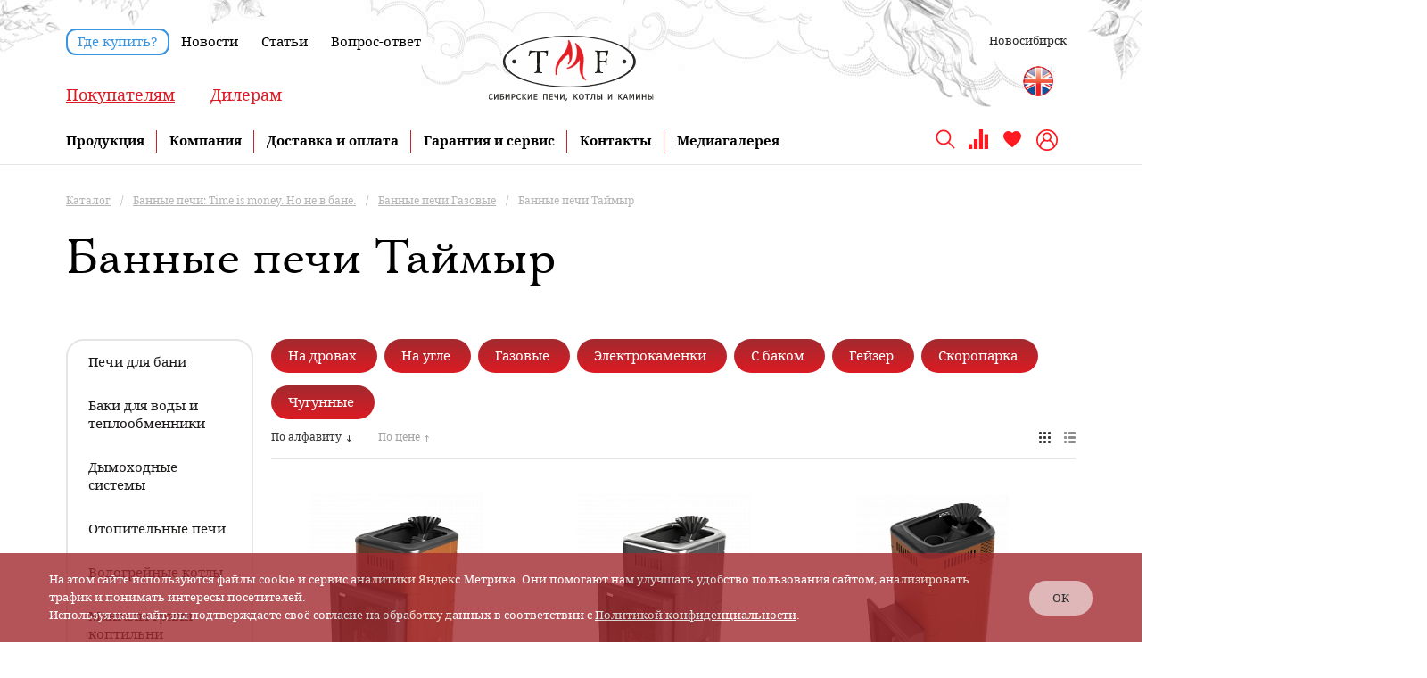

--- FILE ---
content_type: text/html; charset=UTF-8
request_url: https://t-m-f.ru/catalog-new/pechi_dlya_bani_1/gazovye/taymyr_1/
body_size: 29476
content:
<!DOCTYPE html>
<html xml:lang="ru" lang="ru" xmlns="http://www.w3.org/1999/xhtml" >
<head>
	<meta http-equiv="imagetoolbar" content="no" />

	<script data-skip-moving="true">var lv = {};lv.ui = {}; document.addEventListener('DOMContentLoaded', function(){ var lv = {};lv.ui = {};})</script>
	<title>Купить Газовые банные печи  Таймыр в Новосибирске </title>
	<meta name="viewport" content="user-scalable=no, initial-scale=1.0, maximum-scale=1.0, width=device-width" />
	<meta name="HandheldFriendly" content="true" />
	<meta name="yes" content="yes" />
	<meta name="apple-mobile-web-app-status-bar-style" content="black" />
	<meta name="SKYPE_TOOLBAR" content="SKYPE_TOOLBAR_PARSER_COMPATIBLE" />
	<meta http-equiv="Content-Type" content="text/html; charset=UTF-8" />
<meta name="keywords" content="банная печь на газу, газовая банная печь," />
<meta name="description" content="Предлагаем Газовые печи Таймыр для бани в Новосибирске от официального поставщика TMF. Оптом и в розницу. Доставляем по всей территории РФ и не только." />
<script data-skip-moving="true">(function(w, d, n) {var cl = "bx-core";var ht = d.documentElement;var htc = ht ? ht.className : undefined;if (htc === undefined || htc.indexOf(cl) !== -1){return;}var ua = n.userAgent;if (/(iPad;)|(iPhone;)/i.test(ua)){cl += " bx-ios";}else if (/Windows/i.test(ua)){cl += ' bx-win';}else if (/Macintosh/i.test(ua)){cl += " bx-mac";}else if (/Linux/i.test(ua) && !/Android/i.test(ua)){cl += " bx-linux";}else if (/Android/i.test(ua)){cl += " bx-android";}cl += (/(ipad|iphone|android|mobile|touch)/i.test(ua) ? " bx-touch" : " bx-no-touch");cl += w.devicePixelRatio && w.devicePixelRatio >= 2? " bx-retina": " bx-no-retina";var ieVersion = -1;if (/AppleWebKit/.test(ua)){cl += " bx-chrome";}else if (/Opera/.test(ua)){cl += " bx-opera";}else if (/Firefox/.test(ua)){cl += " bx-firefox";}ht.className = htc ? htc + " " + cl : cl;})(window, document, navigator);</script>


<link href="/bitrix/js/ui/design-tokens/dist/ui.design-tokens.min.css?168179513322029"  rel="stylesheet" />
<link href="/bitrix/js/ui/fonts/opensans/ui.font.opensans.min.css?16673741052320"  rel="stylesheet" />
<link href="/bitrix/js/main/popup/dist/main.popup.bundle.min.css?170003226626598"  rel="stylesheet" />
<link href="/bitrix/cache/css/s1/aspro_mshop/page_88b1849e9fc502276c2afc01c3e689fe/page_88b1849e9fc502276c2afc01c3e689fe_v1.css?17630297835797"  rel="stylesheet" />
<link href="/bitrix/cache/css/s1/aspro_mshop/default_c99fda96b660573f49f4f1f33fcfce57/default_c99fda96b660573f49f4f1f33fcfce57_v1.css?1763029728564"  rel="stylesheet" />
<link href="/bitrix/cache/css/s1/aspro_mshop/default_90cef2da0914f9843036da21ad79cafe/default_90cef2da0914f9843036da21ad79cafe_v1.css?17630297285174"  rel="stylesheet" />
<link href="/bitrix/cache/css/s1/aspro_mshop/template_b09bce16512324b53128bb22f6489a5c/template_b09bce16512324b53128bb22f6489a5c_v1.css?1763029728938750"  data-template-style="true" rel="stylesheet" />







                    
<link rel="shortcut icon" href="/favicon.ico?1622095100" type="image/x-icon" />
<link rel="apple-touch-icon" sizes="57x57" href="/upload/aspro.mshop/5d7/jc3z2bwyen5gn1q5dd1vjsq80i7hxeek/120.png" />
<link rel="apple-touch-icon" sizes="72x72" href="/upload/aspro.mshop/5d7/jc3z2bwyen5gn1q5dd1vjsq80i7hxeek/120.png" />
<meta property="ya:interaction" content="XML_FORM" />
<meta property="ya:interaction:url" content="https://t-m-f.ru/catalog-new/pechi_dlya_bani_1/gazovye/taymyr_1/?mode=xml" />
<meta property="og:title" content="Купить Газовые банные печи  Таймыр в Новосибирске " />
<meta property="og:type" content="article" />
<meta property="og:image" content="https://t-m-f.ru/upload/aspro.mshop/283/2833f19cd6a9d89609d3331b68cb9bf9.png" />
<link rel="image_src" href="https://t-m-f.ru/upload/aspro.mshop/283/2833f19cd6a9d89609d3331b68cb9bf9.png"  />
<meta property="og:url" content="https://t-m-f.ru/catalog-new/pechi_dlya_bani_1/gazovye/taymyr_1/" />
<meta property="og:description" content="Предлагаем Газовые печи Таймыр для бани в Новосибирске от официального поставщика TMF. Оптом и в розницу. Доставляем по всей территории РФ и не только." />



							
     
		         
	
	<!--[if gte IE 9]><style>.basket_button, .button30, .icon {filter: none;}</style><![endif]-->
	<!--botfaqtor -->
<!--botfaqtor end -->
<link href='https://fonts.googleapis.com/css?family=Ubuntu:400,500,700,400italic&subset=latin,cyrillic' rel='stylesheet'></head>


	<body class=' ' id="main">
	<div id="popup__overlay"></div>
		<div id="panel"></div>

														<!--'start_frame_cache_options-block'-->						<!--'end_frame_cache_options-block'-->
																																
																
				<div class="wrapper     h_color_white m_color_none front_page basket_normal head_type_1 banner_auto ">

			<!--'start_frame_cache_banner_top1'-->							
            			<!--'end_frame_cache_banner_top1'-->			<div class="header_wrap ">
				<div class="top-h-row">
					<div class="bg_h">
						<img src="/local/templates/aspro_mshop/images/endless-bg-bani_dev.jpg" alt="bg">
					</div>
					<div class="wrapper_inner">
						<div class="content_menu">
								<ul class="menu">
					<li  >
				<a href="/where-buy/"
				
				  				       class="btn-menu-rounded"
				  				>Где купить?</a>
			</li>
					<li  >
				<a href="/company/news/"
				
				  				>Новости</a>
			</li>
					<li  >
				<a href="/info/articles/"
				
				  				>Статьи</a>
			</li>
					<li  >
				<a href="/info/faq/"
				
				  				>Вопрос-ответ</a>
			</li>
			</ul>
	
						</div>
						
						
													<div class="add_menu">
								<!--'start_frame_cache_header-regionality-block'-->
			<div class="region_wrapper">
			<div class="js_city_chooser colored" data-event="jqm" data-name="city_chooser_small" data-param-url="%2Fcatalog-new%2Fpechi_dlya_bani_1%2Fgazovye%2Ftaymyr_1%2F" data-param-form_id="city_chooser">
				<span>Новосибирск</span><span class="arrow"><i></i></span>
			</div>
					</div>
	<!--'end_frame_cache_header-regionality-block'-->															</div>
						
					</div>
				</div>
				<div class="middle-h-row">
					<div class="wrapper_inner">
						<div class="logo">
							<a href="/">																<img src="/upload/logo_385x165.svg" alt="Официальный сайт TMF. Отопительные, банные печи, котлы и камины от производителя.">
							</a>						</div>
						<div class="category">
							<ul>
							<li class="active"><a data-type="main" href="/">Покупателям</a></li>
							<li  ><a  data-type="dealer" href="/cooperation/work-with-us/ ">Дилерам</a></li>
							</ul>
						</div>
						<div class="middle-h-right">
												<a class="site-lang-link en" rel="nofollow" href="https://eng.t-m-f.ru"></a>
						
						</div>
					</div>
				</div>
				<div class="mob-middle-h-row">
					<a class="btn-rounded" href="/where-buy/">Где купить?</a>
				</div>
				<div class="mob-navigation">
					<div class="burger">
						<span></span>
						<span></span>
						<span></span>
					</div>
					<div class="language">
						<a href="/calc/" class="header-calc"></a>
						<a class="site-lang-link en" rel="nofollow" href="https://eng.t-m-f.ru"></a>
					</div>
					<div class="navigation">
						<a href="/basket/" class="mob-basket-icon" title="Список товаров в корзине">
							</a>
						<div class="search">
								<div id="title-search-mobile">
		<form action="/search/">
			<div class="form-control1 bg">
				<input id="title-searchs-input-mobile" type="text" name="q" value="" size="40" maxlength="50" autocomplete="off" placeholder="Поиск по сайту" />
				<button class="go" name="s" type="submit" value=""/>Поиск</button>
				<button class="close"></button>
			</div>
		</form>
		<span class="icon"></span>
	</div>
<div class="search-overlay"></div>
						</div>
						<div class="lk">
							<a href="/personal/">
								<span class="icon"></span>
							</a>
						</div>
											</div>
				</div>

			</div>
					<header id="header">
				<div class="wrapper_inner">
					<div class="dopMobMenu top">
	<ul>
		<li><a href="/company/news/" class="btn-menu-rounded">Где купить?</a></li>
	</ul>
</div>

	<div class="main_menu">
		<ul>
							<li class="parent">
					<a href="/catalog-new/">Продукция</a>
											<ul class="child">
														<li>
								<a class=" current" href="/catalog-new/pechi_dlya_bani_1/">Печи для бани</a>
							</li>
														<li>
								<a class="" href="/catalog-new/baki_dlya_vody_i_teploobmenniki/">Баки для воды и теплообменники</a>
							</li>
														<li>
								<a class="" href="/catalog-new/dymokhodnye_sistemy/">Дымоходные системы</a>
							</li>
														<li>
								<a class="" href="/catalog-new/otopitelnye_pechi_1/">Отопительные печи</a>
							</li>
														<li>
								<a class="" href="/catalog-new/vodogreynye_kotly/">Водогрейные котлы</a>
							</li>
														<li>
								<a class="" href="/catalog-new/mangaly_grili_koptilni_1/">Мангалы грили коптильни</a>
							</li>
														<li>
								<a class="" href="/catalog-new/pechi_pod_kazan/">Печи под казан</a>
							</li>
														<li>
								<a class="" href="/catalog-new/pechi_portativnye/">Печи портативные</a>
							</li>
														<li>
								<a class="" href="/catalog-new/pechi_kaminy_i_topki_1/">Печи-камины и топки</a>
							</li>
														<li>
								<a class="" href="/catalog-new/aksessuary_dlya_kaminov_i_pechey/">Аксессуары для каминов и печей</a>
							</li>
														<li>
								<a class="" href="/catalog-new/komplektuyushchie_dlya_pechey/">Комплектующие для печей</a>
							</li>
														<li>
								<a class="" href="/catalog-new/pechi_dlya_kommercheskikh_ban/">Печи для коммерческих бань</a>
							</li>
													</ul>
									</li>
							<li class="parent">
					<a href="/company/">Компания</a>
											<ul class="child">
														<li>
								<a class="" href="/company/">О компании</a>
							</li>
														<li>
								<a class="" href="/company/firm_network/">Фирменные магазины</a>
							</li>
														<li>
								<a class="" href="/company/reviews/">Отзывы</a>
							</li>
													</ul>
									</li>
							<li class="parent">
					<a href="/pay-delivery/">Доставка и оплата</a>
											<ul class="child">
														<li>
								<a class="" href="/pay-delivery/howto/">Как сделать заказ</a>
							</li>
														<li>
								<a class="" href="/pay-delivery/payment/">Способы оплаты</a>
							</li>
														<li>
								<a class="" href="/pay-delivery/delivery/">Способы доставки</a>
							</li>
														<li>
								<a class="" href="/pay-delivery/credit/">Покупка в кредит</a>
							</li>
														<li>
								<a class="" href="/pay-delivery/return/">Обмен и возврат</a>
							</li>
													</ul>
									</li>
							<li class="">
					<a href="/warranty/">Гарантия и сервис</a>
									</li>
							<li class="">
					<a href="/contacts/">Контакты</a>
									</li>
							<li class="">
					<a href="/gallery/video/">Медиагалерея</a>
									</li>
					</ul>
	</div>
<div class="dopMobMenu">
	<ul>
		<li><a href="/company/news/">Новости</a></li>
		<li><a href="/info/articles/">Статьи</a></li>
		<li><a href="/info/faq/">Вопросы и ответы</a></li>
	</ul>
</div>
					<div class="navigation">
					
			<div class="region_wrapper">
			<div class="js_city_chooser colored" data-event="jqm" data-name="city_chooser_small" data-param-url="%2Fcatalog-new%2Fpechi_dlya_bani_1%2Fgazovye%2Ftaymyr_1%2F" data-param-form_id="city_chooser">
				<span>Новосибирск</span><span class="arrow"><i></i></span>
			</div>
					</div>
							
						
						<div class="search">
								<div id="title-search">
		<form action="/search/">
			<div class="form-control1 bg">
				<input id="title-searchs-input" type="text" name="q" value="" size="40" maxlength="50" autocomplete="off" placeholder="Поиск по сайту" />
				<button class="go" name="s" type="submit" value=""/>Поиск</button>
				<button class="close"></button>
			</div>
		</form>
		<span class="icon"></span>
	</div>
<div class="search-overlay"></div>
						</div>
												<div class="compare" id="compare_line" title="Перейти к сравнению">
							<!--'start_frame_cache_header-compare-block'-->

<!--noindex-->
<a href="/catalog-new/compare.php" class="icon">
	</a>

<!--/noindex-->
<!--'end_frame_cache_header-compare-block'-->						</div>

												<div class="favorites">
							<a href="/favorites/" title="Список избранного">
								<span class="icon"></span>
								<span id="favorite_count" class="sub simplefavorite-button-count">
																	</span>
							</a>
						</div>

						<div class="lk">
							<a href="/personal/" title="Войти в личный кабинет">
								<span class="icon"></span>
															</a>
						</div>
					</div>
				</div>
			</header>

			<div id="snowflakeContainer">
				<span class="snowflake"></span>
			</div>

										
				<div class="page-content-wrap ">

				<div class="wrapper_inner">
					<section class="middle">
						<div class="container">
															<div class="breadcrumbs" id="navigation" itemscope="" itemtype="http://schema.org/BreadcrumbList"><div class="bx-breadcrumb-item" id="bx_breadcrumb_0" itemprop="itemListElement" itemscope itemtype="http://schema.org/ListItem"><a href="/catalog-new/" title="Каталог" itemprop="item"><span itemprop="name">Каталог</span><meta itemprop="position" content="1"></a></div><span class="separator">/</span><div class="bx-breadcrumb-item" id="bx_breadcrumb_1" itemprop="itemListElement" itemscope itemtype="http://schema.org/ListItem"><a href="/catalog-new/pechi_dlya_bani_1/" title="Банные печи: Time is money. Но не в бане." itemprop="item"><span itemprop="name">Банные печи: Time is money. Но не в бане.</span><meta itemprop="position" content="2"></a></div><span class="separator">/</span><div class="bx-breadcrumb-item" id="bx_breadcrumb_2" itemprop="itemListElement" itemscope itemtype="http://schema.org/ListItem"><a href="/catalog-new/pechi_dlya_bani_1/gazovye/" title="Банные печи Газовые" itemprop="item"><span itemprop="name">Банные печи Газовые</span><meta itemprop="position" content="3"></a></div><span class="separator">/</span><span><span>Банные печи Таймыр</span></span><span itemprop="itemListElement" itemscope itemtype="http://schema.org/ListItem">
				<span itemprop="name" content="Банные печи Таймыр"></span>
				<meta itemprop="position" content="4">
				<a class="number" href="/catalog-new/pechi_dlya_bani_1/gazovye/taymyr_1/" itemprop="item"></a>
			</span></div>																					<!--title_content-->
															<div class="top-part">
									<div class="left">
										<h1 id="pagetitle">Банные печи Таймыр</h1>
																			</div>

																										<!--end-title_content-->
								</div>
											
							<div id="content"  class="">
																						
									
					<div class="left_block catalog vertical">
							<div class="internal_sections_list">
	<div class="title opened">
		<div class="inner_block">Каталог			<span class="hider opened"></span>
		</div>
	</div>
	<ul class="sections_list_wrapp">
							
			<li class="item " id="bx_1847241719_447" data-id="447">
				<a href="/catalog-new/pechi_dlya_bani_1/" class="parent"><span>Печи для бани</span></a>
									<div class="child_container">
						<div class="child_wrapp ">
							<ul class="child">
																											<li class="menu_item " data-id="448"><a href="/catalog-new/pechi_dlya_bani_1/na_drovakh_1/">На дровах</a></li>
																																				<li class="menu_item " data-id="476"><a href="/catalog-new/pechi_dlya_bani_1/na_ugle_2/">На угле</a></li>
																																				<li class="menu_item " data-id="465"><a href="/catalog-new/pechi_dlya_bani_1/gazovye/">Газовые</a></li>
																																				<li class="menu_item " data-id="468"><a href="/catalog-new/pechi_dlya_bani_1/elektrokamenki_1/">Электрокаменки</a></li>
																																				<li class="menu_item " data-id="471"><a href="/catalog-new/pechi_dlya_bani_1/s_bakom_1/">С баком</a></li>
																																				<li class="menu_item " data-id="483"><a href="/catalog-new/pechi_dlya_bani_1/geyzer_2/">Гейзер</a></li>
																																				<li class="menu_item " data-id="489"><a href="/catalog-new/pechi_dlya_bani_1/skoroparka_3/">Скоропарка</a></li>
																																				<li class="menu_item " data-id="686"><a href="/catalog-new/pechi_dlya_bani_1/chugunnye/">Чугунные</a></li>
																								</ul>
						</div>
					</div>
							</li>
							
			<li class="item " id="bx_1847241719_992" data-id="992">
				<a href="/catalog-new/baki_dlya_vody_i_teploobmenniki/" class="parent"><span>Баки для воды и теплообменники</span></a>
									<div class="child_container">
						<div class="child_wrapp ">
							<ul class="child">
																											<li class="menu_item " data-id="993"><a href="/catalog-new/baki_dlya_vody_i_teploobmenniki/baki_dlya_nagreva_vody/">Баки для нагрева воды</a></li>
																																				<li class="menu_item " data-id="994"><a href="/catalog-new/baki_dlya_vody_i_teploobmenniki/baki_dlya_kholodnoy_vody_1/">Баки для холодной воды</a></li>
																																				<li class="menu_item " data-id="1005"><a href="/catalog-new/baki_dlya_vody_i_teploobmenniki/teploobmenniki_to/">Теплообменники (ТО)</a></li>
																								</ul>
						</div>
					</div>
							</li>
							
			<li class="item " id="bx_1847241719_177" data-id="177">
				<a href="/catalog-new/dymokhodnye_sistemy/" class="parent"><span>Дымоходные системы</span></a>
									<div class="child_container">
						<div class="child_wrapp ">
							<ul class="child">
																											<li class="menu_item " data-id="178"><a href="/catalog-new/dymokhodnye_sistemy/adaptery_na_pech/">Адаптеры на печь</a></li>
																																				<li class="menu_item " data-id="184"><a href="/catalog-new/dymokhodnye_sistemy/vorotniki/">Воротники</a></li>
																																				<li class="menu_item " data-id="185"><a href="/catalog-new/dymokhodnye_sistemy/gilzy_dlya_dymokhodov/">Гильзы для дымоходов</a></li>
																																				<li class="menu_item " data-id="186"><a href="/catalog-new/dymokhodnye_sistemy/deflektory/">Дефлекторы</a></li>
																																				<li class="menu_item " data-id="189"><a href="/catalog-new/dymokhodnye_sistemy/dymokhody_konvektory/">Дымоходы-конвекторы</a></li>
																																				<li class="menu_item " data-id="190"><a href="/catalog-new/dymokhodnye_sistemy/zaglushki/">Заглушки</a></li>
																																				<li class="menu_item " data-id="193"><a href="/catalog-new/dymokhodnye_sistemy/zonty/">Зонты</a></li>
																																				<li class="menu_item " data-id="181"><a href="/catalog-new/dymokhodnye_sistemy/komplekt_elementov_dymokhoda/">Комплект элементов дымохода</a></li>
																																				<li class="menu_item " data-id="198"><a href="/catalog-new/dymokhodnye_sistemy/kondensatootvody/">Конденсатоотводы</a></li>
																																				<li class="menu_item " data-id="199"><a href="/catalog-new/dymokhodnye_sistemy/konfuzory/">Конфузоры</a></li>
																																				<li class="menu_item " data-id="628"><a href="/catalog-new/dymokhodnye_sistemy/krestovina_90/">Крестовина 90°</a></li>
																																				<li class="menu_item " data-id="200"><a href="/catalog-new/dymokhodnye_sistemy/kronshteyny_khomuty/">Кронштейны-хомуты</a></li>
																																				<li class="menu_item " data-id="203"><a href="/catalog-new/dymokhodnye_sistemy/kryshka_razdelki_prokhodki_potolochnoy/">Крышка разделки, проходки потолочной</a></li>
																																				<li class="menu_item " data-id="629"><a href="/catalog-new/dymokhodnye_sistemy/list_prokhodki_680kh680_90_45/">Лист проходки 680х680 90° / 45°</a></li>
																																				<li class="menu_item " data-id="204"><a href="/catalog-new/dymokhodnye_sistemy/moduli_dymokhoda/">Модули дымохода</a></li>
																																				<li class="menu_item " data-id="207"><a href="/catalog-new/dymokhodnye_sistemy/moduli_dymokhoda_uteplennye_sendvich/">Модули дымохода утепленные (сэндвич)</a></li>
																																				<li class="menu_item " data-id="196"><a href="/catalog-new/dymokhodnye_sistemy/natrubnye_kamenki/">Натрубные каменки</a></li>
																																				<li class="menu_item " data-id="213"><a href="/catalog-new/dymokhodnye_sistemy/ogolovki/">Оголовки</a></li>
																																				<li class="menu_item " data-id="214"><a href="/catalog-new/dymokhodnye_sistemy/otvody_90_135/">Отводы 90° / 135°</a></li>
																																				<li class="menu_item " data-id="219"><a href="/catalog-new/dymokhodnye_sistemy/otvody_uteplennye_sendvich_90_135/">Отводы утепленные (сэндвич) 90° / 135°</a></li>
																																				<li class="menu_item " data-id="224"><a href="/catalog-new/dymokhodnye_sistemy/otopiteli_natrubnye/">Отопители натрубные</a></li>
																																				<li class="menu_item " data-id="227"><a href="/catalog-new/dymokhodnye_sistemy/perekhodniki/">Переходники</a></li>
																																				<li class="menu_item " data-id="231"><a href="/catalog-new/dymokhodnye_sistemy/ploshchadki_opornye/">Площадки опорные</a></li>
																																				<li class="menu_item " data-id="692"><a href="/catalog-new/dymokhodnye_sistemy/razdelka_kryshnaya_45/">Разделка крышная 45°</a></li>
																																				<li class="menu_item " data-id="234"><a href="/catalog-new/dymokhodnye_sistemy/razdelki_prokhodki_potolochnye/">Разделки, проходки потолочные</a></li>
																																				<li class="menu_item " data-id="237"><a href="/catalog-new/dymokhodnye_sistemy/revizii_s_zaglushkoy/">Ревизии с заглушкой</a></li>
																																				<li class="menu_item " data-id="238"><a href="/catalog-new/dymokhodnye_sistemy/start_sendvichi/">Старт-сэндвичи</a></li>
																																				<li class="menu_item " data-id="696"><a href="/catalog-new/dymokhodnye_sistemy/stoyka_opornaya_pod_dymokhod/">Стойка опорная под дымоход</a></li>
																																				<li class="menu_item " data-id="242"><a href="/catalog-new/dymokhodnye_sistemy/troyniki_90_135/">Тройники 90° / 135°</a></li>
																																				<li class="menu_item " data-id="247"><a href="/catalog-new/dymokhodnye_sistemy/troyniki_uteplennye_sendvich_90_135/">Тройники утепленные (сэндвич) 90° / 135°</a></li>
																																				<li class="menu_item " data-id="252"><a href="/catalog-new/dymokhodnye_sistemy/finish_sendvichi/">Финиш-сэндвичи</a></li>
																																				<li class="menu_item " data-id="255"><a href="/catalog-new/dymokhodnye_sistemy/khomut_montazhnyy/">Хомут монтажный</a></li>
																																				<li class="menu_item " data-id="256"><a href="/catalog-new/dymokhodnye_sistemy/khomut_obzhimnoy/">Хомут обжимной</a></li>
																																				<li class="menu_item " data-id="257"><a href="/catalog-new/dymokhodnye_sistemy/khomuty_rastyazhki/">Хомуты-растяжки</a></li>
																																				<li class="menu_item " data-id="258"><a href="/catalog-new/dymokhodnye_sistemy/shibery/">Шиберы</a></li>
																								</ul>
						</div>
					</div>
							</li>
							
			<li class="item " id="bx_1847241719_493" data-id="493">
				<a href="/catalog-new/otopitelnye_pechi_1/" class="parent"><span>Отопительные печи</span></a>
									<div class="child_container">
						<div class="child_wrapp ">
							<ul class="child">
																											<li class="menu_item " data-id="494"><a href="/catalog-new/otopitelnye_pechi_1/drovyanye/">Дровяные</a></li>
																																				<li class="menu_item " data-id="509"><a href="/catalog-new/otopitelnye_pechi_1/na_ugle_3/">На угле</a></li>
																																				<li class="menu_item " data-id="690"><a href="/catalog-new/otopitelnye_pechi_1/chugunnye_1/">Чугунные</a></li>
																																				<li class="menu_item " data-id="514"><a href="/catalog-new/otopitelnye_pechi_1/otopitelno_varochnye_pechi/">Отопительно-варочные печи</a></li>
																																				<li class="menu_item " data-id="519"><a href="/catalog-new/otopitelnye_pechi_1/dlitelnogo_goreniya_1/">Длительного горения</a></li>
																																				<li class="menu_item " data-id="533"><a href="/catalog-new/otopitelnye_pechi_1/ogon_batareya_8/">Огонь-батарея</a></li>
																								</ul>
						</div>
					</div>
							</li>
							
			<li class="item " id="bx_1847241719_543" data-id="543">
				<a href="/catalog-new/vodogreynye_kotly/" class="parent"><span>Водогрейные котлы</span></a>
									<div class="child_container">
						<div class="child_wrapp ">
							<ul class="child">
																											<li class="menu_item " data-id="545"><a href="/catalog-new/vodogreynye_kotly/inzhener_gidravlik_1/">Инженер Гидравлик</a></li>
																																				<li class="menu_item " data-id="547"><a href="/catalog-new/vodogreynye_kotly/optimus_12/">Оптимус 12</a></li>
																																				<li class="menu_item " data-id="646"><a href="/catalog-new/vodogreynye_kotly/optimus_16/">Оптимус 16</a></li>
																																				<li class="menu_item " data-id="596"><a href="/catalog-new/vodogreynye_kotly/optimus_20/">Оптимус 20</a></li>
																																				<li class="menu_item " data-id="597"><a href="/catalog-new/vodogreynye_kotly/optimus_25/">Оптимус 25</a></li>
																																				<li class="menu_item " data-id="693"><a href="/catalog-new/vodogreynye_kotly/optimus_30/">Оптимус 30</a></li>
																																				<li class="menu_item " data-id="548"><a href="/catalog-new/vodogreynye_kotly/optimus_gaz_2/">Оптимус Газ</a></li>
																																				<li class="menu_item " data-id="546"><a href="/catalog-new/vodogreynye_kotly/reomyur_2/">Реомюр</a></li>
																																				<li class="menu_item " data-id="544"><a href="/catalog-new/vodogreynye_kotly/student_gidravlik_1/">Студент Гидравлик</a></li>
																																				<li class="menu_item " data-id="549"><a href="/catalog-new/vodogreynye_kotly/tashkent_2017_12/">Ташкент 2017, 12</a></li>
																																				<li class="menu_item " data-id="598"><a href="/catalog-new/vodogreynye_kotly/tashkent_2017_16/">Ташкент 2017, 16</a></li>
																																				<li class="menu_item " data-id="599"><a href="/catalog-new/vodogreynye_kotly/tashkent_2017_20/">Ташкент 2017, 20</a></li>
																																				<li class="menu_item " data-id="551"><a href="/catalog-new/vodogreynye_kotly/tselsiy_16/">Цельсий 16</a></li>
																																				<li class="menu_item " data-id="600"><a href="/catalog-new/vodogreynye_kotly/tselsiy_20/">Цельсий 20</a></li>
																																				<li class="menu_item " data-id="601"><a href="/catalog-new/vodogreynye_kotly/tselsiy_25/">Цельсий 25</a></li>
																																				<li class="menu_item " data-id="1043"><a href="/catalog-new/vodogreynye_kotly/trn_rx_16/">TRN RX 16</a></li>
																								</ul>
						</div>
					</div>
							</li>
							
			<li class="item " id="bx_1847241719_436" data-id="436">
				<a href="/catalog-new/mangaly_grili_koptilni_1/" class="parent"><span>Мангалы грили коптильни</span></a>
									<div class="child_container">
						<div class="child_wrapp ">
							<ul class="child">
																											<li class="menu_item " data-id="442"><a href="/catalog-new/mangaly_grili_koptilni_1/grili_1/">Грили</a></li>
																																				<li class="menu_item " data-id="444"><a href="/catalog-new/mangaly_grili_koptilni_1/koptilni_/">Коптильни </a></li>
																																				<li class="menu_item " data-id="437"><a href="/catalog-new/mangaly_grili_koptilni_1/mangaly_ochagi_1/">Мангалы очаги</a></li>
																								</ul>
						</div>
					</div>
							</li>
							
			<li class="item " id="bx_1847241719_1018" data-id="1018">
				<a href="/catalog-new/pechi_pod_kazan/" class="parent"><span>Печи под казан</span></a>
									<div class="child_container">
						<div class="child_wrapp ">
							<ul class="child">
																											<li class="menu_item " data-id="1021"><a href="/catalog-new/pechi_pod_kazan/barabek/">Барабек</a></li>
																																				<li class="menu_item " data-id="1019"><a href="/catalog-new/pechi_pod_kazan/zukhra/">Зухра</a></li>
																																				<li class="menu_item " data-id="1020"><a href="/catalog-new/pechi_pod_kazan/kurkuma/">Куркума</a></li>
																								</ul>
						</div>
					</div>
							</li>
							
			<li class="item " id="bx_1847241719_535" data-id="535">
				<a href="/catalog-new/pechi_portativnye/" class="parent"><span>Печи портативные</span></a>
									<div class="child_container">
						<div class="child_wrapp ">
							<ul class="child">
																											<li class="menu_item " data-id="537"><a href="/catalog-new/pechi_portativnye/avoska_2/">Авоська</a></li>
																																				<li class="menu_item " data-id="538"><a href="/catalog-new/pechi_portativnye/duplet_5/">Дуплет</a></li>
																																				<li class="menu_item " data-id="536"><a href="/catalog-new/pechi_portativnye/indigirka_2/">Индигирка</a></li>
																																				<li class="menu_item " data-id="539"><a href="/catalog-new/pechi_portativnye/pichuga_2/">Пичуга</a></li>
																																				<li class="menu_item " data-id="540"><a href="/catalog-new/pechi_portativnye/shevron_2/">Шеврон</a></li>
																																				<li class="menu_item " data-id="990"><a href="/catalog-new/pechi_portativnye/selenga/">Селенга</a></li>
																								</ul>
						</div>
					</div>
							</li>
							
			<li class="item cur" id="bx_1847241719_552" data-id="552">
				<a href="/catalog-new/pechi_kaminy_i_topki_1/" class="parent"><span>Печи-камины и топки</span></a>
									<div class="child_container">
						<div class="child_wrapp ">
							<ul class="child">
																											<li class="menu_item " data-id="553"><a href="/catalog-new/pechi_kaminy_i_topki_1/varochnye_1/">Варочные</a></li>
																																				<li class="menu_item " data-id="556"><a href="/catalog-new/pechi_kaminy_i_topki_1/kaminy_1/">Камины</a></li>
																																				<li class="menu_item cur" data-id="559"><a href="/catalog-new/pechi_kaminy_i_topki_1/pechi_kaminy_1/">Печи-камины</a></li>
																								</ul>
						</div>
					</div>
							</li>
							
			<li class="item " id="bx_1847241719_1014" data-id="1014">
				<a href="/catalog-new/aksessuary_dlya_kaminov_i_pechey/" class="parent"><span>Аксессуары для каминов и печей</span></a>
									<div class="child_container">
						<div class="child_wrapp ">
							<ul class="child">
																											<li class="menu_item " data-id="1015"><a href="/catalog-new/aksessuary_dlya_kaminov_i_pechey/kaminnyy_nabor_roshfor/">Каминный набор Рошфор</a></li>
																																				<li class="menu_item " data-id="1027"><a href="/catalog-new/aksessuary_dlya_kaminov_i_pechey/drovnitsa_na_kolesikakh_kholtsvagen/">Дровница на колесиках Хольцваген</a></li>
																								</ul>
						</div>
					</div>
							</li>
							
			<li class="item " id="bx_1847241719_280" data-id="280">
				<a href="/catalog-new/komplektuyushchie_dlya_pechey/" class="parent"><span>Комплектующие для печей</span></a>
									<div class="child_container">
						<div class="child_wrapp ">
							<ul class="child">
																											<li class="menu_item " data-id="706"><a href="/catalog-new/komplektuyushchie_dlya_pechey/voronki_zalivnye/">Воронки заливные</a></li>
																																				<li class="menu_item " data-id="1008"><a href="/catalog-new/komplektuyushchie_dlya_pechey/gazogorelochnye_ustroystva_ggu/">Газогорелочные устройства (ГГУ)</a></li>
																																				<li class="menu_item " data-id="564"><a href="/catalog-new/komplektuyushchie_dlya_pechey/zapchasti_dlya_ggu/">Запчасти для ГГУ</a></li>
																																				<li class="menu_item " data-id="565"><a href="/catalog-new/komplektuyushchie_dlya_pechey/zashchitnye_ekrany_dlya_konvektsionnykh_pechey/">Защитные экраны для конвекционных печей</a></li>
																																				<li class="menu_item " data-id="300"><a href="/catalog-new/komplektuyushchie_dlya_pechey/komplekt_shamota/">Комплект шамота</a></li>
																																				<li class="menu_item " data-id="286"><a href="/catalog-new/komplektuyushchie_dlya_pechey/kozhukhi_dlya_pechey/">Кожухи для печей</a></li>
																																				<li class="menu_item " data-id="285"><a href="/catalog-new/komplektuyushchie_dlya_pechey/lyuversy_na_pechi/">Люверсы на печи</a></li>
																																				<li class="menu_item " data-id="708"><a href="/catalog-new/komplektuyushchie_dlya_pechey/ognezashchita_ekrany_listy_1/">Огнезащита (экраны, листы)</a></li>
																																				<li class="menu_item " data-id="566"><a href="/catalog-new/komplektuyushchie_dlya_pechey/prochie_komplektuyushchie/">Прочие комплектующие</a></li>
																																				<li class="menu_item " data-id="301"><a href="/catalog-new/komplektuyushchie_dlya_pechey/pulty_upravleniya/">Пульты управления</a></li>
																																				<li class="menu_item " data-id="989"><a href="/catalog-new/komplektuyushchie_dlya_pechey/ramki_konvektora/">Рамки конвектора</a></li>
																																				<li class="menu_item " data-id="283"><a href="/catalog-new/komplektuyushchie_dlya_pechey/smennye_dvertsy/">Сменные дверцы</a></li>
																																				<li class="menu_item " data-id="302"><a href="/catalog-new/komplektuyushchie_dlya_pechey/stekla/">Стекла</a></li>
																																				<li class="menu_item " data-id="303"><a href="/catalog-new/komplektuyushchie_dlya_pechey/semniki_tepla_1/">Съемники тепла</a></li>
																																				<li class="menu_item " data-id="311"><a href="/catalog-new/komplektuyushchie_dlya_pechey/truby_dlya_portativnykh_pechey/">Трубы для портативных печей</a></li>
																																				<li class="menu_item " data-id="312"><a href="/catalog-new/komplektuyushchie_dlya_pechey/teny/">ТЭНы</a></li>
																																				<li class="menu_item " data-id="324"><a href="/catalog-new/komplektuyushchie_dlya_pechey/uplotniteli_na_pechi/">Уплотнители на печи</a></li>
																																				<li class="menu_item " data-id="325"><a href="/catalog-new/komplektuyushchie_dlya_pechey/chugunnye_kruzhki/">Чугунные кружки</a></li>
																								</ul>
						</div>
					</div>
							</li>
							
			<li class="item " id="bx_1847241719_1042" data-id="1042">
				<a href="/catalog-new/pechi_dlya_kommercheskikh_ban/" class="parent"><span>Печи для коммерческих бань</span></a>
									<div class="child_container">
						<div class="child_wrapp ">
							<ul class="child">
															</ul>
						</div>
					</div>
							</li>
			</ul>
	</div>
			
									<div class="bx_filter bx_filter_vertical">
	    <div class="bx_filter-title">Фильтры</div>
		<div class="bx_filter_section">
			<form name="MSHOP_SMART_FILTER_form" action="/catalog-new/pechi_dlya_bani_1/gazovye/taymyr_1/" method="get" class="smartfilter" id="smartfilter">
				<input type="hidden" name="del_url" id="del_url" value="/catalog-new/pechi_dlya_bani_1/gazovye/taymyr_1/filter/clear/apply/" />
									<div class="bx_filter_parameters_box " data-expanded="N" data-prop_code=minimum_price data-property_id="281">
						<span class="bx_filter_container_modef"></span>
													<div class="bx_filter_parameters_box_title" >
								<div>
									Цена									<div class="char_name">
										<div class="props_list">
																																												</div>
									</div>
								</div>
							</div>
																		<div class="bx_filter_block" style='display:none;'>
							<div class="bx_filter_parameters_box_container ">
																<div class="wrapp_all_inputs wrap_md">
										<div class="wrapp_change_inputs iblock">
											<div class="bx_filter_parameters_box_container_block">
												<div class="bx_filter_input_container form-control bg">
													<input
														class="min-price"
														type="text"
														name="MSHOP_SMART_FILTER_281_MIN"
														id="MSHOP_SMART_FILTER_281_MIN"
														value=""
														size="5"
														onkeyup="smartFilter.keyup(this)"
													/>
												</div>
											</div>
											<div class="bx_filter_parameters_box_container_block">
												<div class="bx_filter_input_container form-control bg">
													<input
														class="max-price"
														type="text"
														name="MSHOP_SMART_FILTER_281_MAX"
														id="MSHOP_SMART_FILTER_281_MAX"
														value=""
														size="5"
														onkeyup="smartFilter.keyup(this)"
													/>
												</div>
											</div>
											<span class="divider"></span>
											<div style="clear: both;"></div>
										</div>
										<div class="wrapp_slider iblock">
											<div class="bx_ui_slider_track" id="drag_track_281">
																								<div class="bx_ui_slider_part first p1"><span>29 499</span></div>
												<div class="bx_ui_slider_part p2"><span>32 149</span></div>
												<div class="bx_ui_slider_part p3"><span>34 799</span></div>
												<div class="bx_ui_slider_part p4"><span>37 449</span></div>
												<div class="bx_ui_slider_part last p5"><span>40 099</span></div>

												<div class="bx_ui_slider_pricebar_VD" style="left: 0;right: 0;" id="colorUnavailableActive_281"></div>
												<div class="bx_ui_slider_pricebar_VN" style="left: 0;right: 0;" id="colorAvailableInactive_281"></div>
												<div class="bx_ui_slider_pricebar_V"  style="left: 0;right: 0;" id="colorAvailableActive_281"></div>
												<div class="bx_ui_slider_range" 	id="drag_tracker_281"  style="left: 0;right: 0;">
													<a class="bx_ui_slider_handle left"  style="left:0;" href="javascript:void(0)" id="left_slider_281"></a>
													<a class="bx_ui_slider_handle right" style="right:0;" href="javascript:void(0)" id="right_slider_281"></a>
												</div>
											</div>
																																</div>
									</div>
																</div>
							<div class="clb"></div>
						</div>
					</div>
									<div class="bx_filter_parameters_box " data-expanded="N" data-prop_code=nalichie_teploobmennika_dlya_podklyucheniya_baka data-property_id="133">
						<span class="bx_filter_container_modef"></span>
													<div class="bx_filter_parameters_box_title" >
								<div>
									Наличие теплообменника для подключения бака									<div class="char_name">
										<div class="props_list">
																																												</div>
									</div>
								</div>
							</div>
																		<div class="bx_filter_block" style='display:none;'>
							<div class="bx_filter_parameters_box_container ">
																										<input
											type="checkbox"
											value="Y"
											name="MSHOP_SMART_FILTER_133_1997922972"
											id="MSHOP_SMART_FILTER_133_1997922972"
																																	onclick="smartFilter.click(this)"
										/>
										<label data-role="label_MSHOP_SMART_FILTER_133_1997922972" class="bx_filter_param_label  last " for="MSHOP_SMART_FILTER_133_1997922972">
											<span class="bx_filter_input_checkbox">
												
												<span class="bx_filter_param_text" title="Есть">Есть</span>
											</span>
										</label>
																																	</div>
							<div class="clb"></div>
						</div>
					</div>
									<div class="bx_filter_parameters_box " data-expanded="N" data-prop_code=obem_parilnogo_pomeshcheniya_maks_kub_m data-property_id="138">
						<span class="bx_filter_container_modef"></span>
													<div class="bx_filter_parameters_box_title" >
								<div>
									Объем парильного помещения (max), куб.м.									<div class="char_name">
										<div class="props_list">
																																												</div>
									</div>
								</div>
							</div>
																		<div class="bx_filter_block" style='display:none;'>
							<div class="bx_filter_parameters_box_container ">
																<div class="wrapp_all_inputs wrap_md">
										<div class="wrapp_change_inputs iblock">
											<div class="bx_filter_parameters_box_container_block">
												<div class="bx_filter_input_container form-control bg">
													<input
														class="min-price"
														type="text"
														name="MSHOP_SMART_FILTER_138_MIN"
														id="MSHOP_SMART_FILTER_138_MIN"
														value=""
														size="5"
														onkeyup="smartFilter.keyup(this)"
													/>
												</div>
											</div>
											<div class="bx_filter_parameters_box_container_block">
												<div class="bx_filter_input_container form-control bg">
													<input
														class="max-price"
														type="text"
														name="MSHOP_SMART_FILTER_138_MAX"
														id="MSHOP_SMART_FILTER_138_MAX"
														value=""
														size="5"
														onkeyup="smartFilter.keyup(this)"
													/>
												</div>
											</div>
											<span class="divider"></span>
											<div style="clear: both;"></div>
										</div>
										<div class="wrapp_slider iblock">
											<div class="bx_ui_slider_track" id="drag_track_138">
																								<div class="bx_ui_slider_part first p1"><span>12</span></div>
												<div class="bx_ui_slider_part p2"><span>15</span></div>
												<div class="bx_ui_slider_part p3"><span>18</span></div>
												<div class="bx_ui_slider_part p4"><span>21</span></div>
												<div class="bx_ui_slider_part last p5"><span>24</span></div>

												<div class="bx_ui_slider_pricebar_VD" style="left: 0;right: 0;" id="colorUnavailableActive_138"></div>
												<div class="bx_ui_slider_pricebar_VN" style="left: 0;right: 0;" id="colorAvailableInactive_138"></div>
												<div class="bx_ui_slider_pricebar_V"  style="left: 0;right: 0;" id="colorAvailableActive_138"></div>
												<div class="bx_ui_slider_range" 	id="drag_tracker_138"  style="left: 0;right: 0;">
													<a class="bx_ui_slider_handle left"  style="left:0;" href="javascript:void(0)" id="left_slider_138"></a>
													<a class="bx_ui_slider_handle right" style="right:0;" href="javascript:void(0)" id="right_slider_138"></a>
												</div>
											</div>
																																</div>
									</div>
																</div>
							<div class="clb"></div>
						</div>
					</div>
									<div class="bx_filter_parameters_box " data-expanded="N" data-prop_code=material data-property_id="147">
						<span class="bx_filter_container_modef"></span>
													<div class="bx_filter_parameters_box_title" >
								<div>
									Материал									<div class="char_name">
										<div class="props_list">
																																												</div>
									</div>
								</div>
							</div>
																		<div class="bx_filter_block" style='display:none;'>
							<div class="bx_filter_parameters_box_container ">
																										<input
											type="checkbox"
											value="Y"
											name="MSHOP_SMART_FILTER_147_2099758314"
											id="MSHOP_SMART_FILTER_147_2099758314"
																																	onclick="smartFilter.click(this)"
										/>
										<label data-role="label_MSHOP_SMART_FILTER_147_2099758314" class="bx_filter_param_label   " for="MSHOP_SMART_FILTER_147_2099758314">
											<span class="bx_filter_input_checkbox">
												
												<span class="bx_filter_param_text" title="Жаростойкая сталь">Жаростойкая сталь</span>
											</span>
										</label>
																													<input
											type="checkbox"
											value="Y"
											name="MSHOP_SMART_FILTER_147_169931900"
											id="MSHOP_SMART_FILTER_147_169931900"
																																	onclick="smartFilter.click(this)"
										/>
										<label data-role="label_MSHOP_SMART_FILTER_147_169931900" class="bx_filter_param_label  last " for="MSHOP_SMART_FILTER_147_169931900">
											<span class="bx_filter_input_checkbox">
												
												<span class="bx_filter_param_text" title="Конструкционная сталь">Конструкционная сталь</span>
											</span>
										</label>
																																	</div>
							<div class="clb"></div>
						</div>
					</div>
									<div class="bx_filter_parameters_box " data-expanded="N" data-prop_code=vid_topliva data-property_id="152">
						<span class="bx_filter_container_modef"></span>
													<div class="bx_filter_parameters_box_title" >
								<div>
									Вид топлива									<div class="char_name">
										<div class="props_list">
																																												</div>
									</div>
								</div>
							</div>
																		<div class="bx_filter_block" style='display:none;'>
							<div class="bx_filter_parameters_box_container ">
																										<input
											type="checkbox"
											value="Y"
											name="MSHOP_SMART_FILTER_152_1548098294"
											id="MSHOP_SMART_FILTER_152_1548098294"
																																	onclick="smartFilter.click(this)"
										/>
										<label data-role="label_MSHOP_SMART_FILTER_152_1548098294" class="bx_filter_param_label  last " for="MSHOP_SMART_FILTER_152_1548098294">
											<span class="bx_filter_input_checkbox">
												
												<span class="bx_filter_param_text" title="Газ">Газ</span>
											</span>
										</label>
																																	</div>
							<div class="clb"></div>
						</div>
					</div>
									<div class="bx_filter_parameters_box " data-expanded="N" data-prop_code=tip_kamenki data-property_id="154">
						<span class="bx_filter_container_modef"></span>
													<div class="bx_filter_parameters_box_title" >
								<div>
									Тип каменки									<div class="char_name">
										<div class="props_list">
																																												</div>
									</div>
								</div>
							</div>
																		<div class="bx_filter_block" style='display:none;'>
							<div class="bx_filter_parameters_box_container ">
																										<input
											type="checkbox"
											value="Y"
											name="MSHOP_SMART_FILTER_154_7109027"
											id="MSHOP_SMART_FILTER_154_7109027"
																																	onclick="smartFilter.click(this)"
										/>
										<label data-role="label_MSHOP_SMART_FILTER_154_7109027" class="bx_filter_param_label  last " for="MSHOP_SMART_FILTER_154_7109027">
											<span class="bx_filter_input_checkbox">
												
												<span class="bx_filter_param_text" title="Закрытая/открытая">Закрытая/открытая</span>
											</span>
										</label>
																																	</div>
							<div class="clb"></div>
						</div>
					</div>
									<div class="clb"></div>
					<div class="bx_filter_button_box active">
						<div class="bx_filter_block">
							<div class="bx_filter_parameters_box_container clearfix">
								<div class="bx_filter_popup_result right" id="modef_mobile" style="display:none">
									Выбрано <span id="modef_num_mobile">0</span>									<a href="/catalog-new/pechi_dlya_bani_1/gazovye/taymyr_1/filter/clear/apply/" class="button white_bg">Показать</a>
								</div>
								<div class="bx_filter_popup_result right" id="modef" style="display:none">
									Выбрано <span id="modef_num">0</span>									<a href="/catalog-new/pechi_dlya_bani_1/gazovye/taymyr_1/filter/clear/apply/" class="button white_bg">Показать</a>
								</div>
								<input class="bx_filter_search_button button small" type="submit" id="set_filter" name="set_filter" data-href="" value="Показать" />
								<input class="bx_filter_search_reset button small transparent" type="reset" id="del_filter" name="del_filter" data-href="" value="Сбросить" />
							</div>
						</div>
					</div>
							</form>
			<div style="clear: both;"></div>
		</div>
	</div>
				
		</div>
		<div class="right_block catalog" id="right_block_ajax">
		
			
			<div class="inner_wrapper">
										<div class="red_buttons-sect">
					<a href="/catalog-new/pechi_dlya_bani_1/na_drovakh_1/" class="red_button"><span>На дровах&nbsp;</span></a>
					<a href="/catalog-new/pechi_dlya_bani_1/na_ugle_2/" class="red_button"><span>На угле&nbsp;</span></a>
					<a href="/catalog-new/pechi_dlya_bani_1/gazovye/" class="red_button"><span>Газовые&nbsp;</span></a>
					<a href="/catalog-new/pechi_dlya_bani_1/elektrokamenki_1/" class="red_button"><span>Электрокаменки&nbsp;</span></a>
					<a href="/catalog-new/pechi_dlya_bani_1/s_bakom_1/" class="red_button"><span>С баком&nbsp;</span></a>
					<a href="/catalog-new/pechi_dlya_bani_1/geyzer_2/" class="red_button"><span>Гейзер&nbsp;</span></a>
					<a href="/catalog-new/pechi_dlya_bani_1/skoroparka_3/" class="red_button"><span>Скоропарка&nbsp;</span></a>
					<a href="/catalog-new/pechi_dlya_bani_1/chugunnye/" class="red_button"><span>Чугунные&nbsp;</span></a>
			</div>	
								
																								
				
				
									<div class="adaptive_filter">
						<a class="filter_opener"><i></i><span>Фильтр</span></a>
					</div>
									
				<!--'start_frame_cache_viewtype-block'-->				
				<div class="sort_header view_block">
					<!--noindex-->
						<div class="sort_filter">
																														<a rel="nofollow" href="/catalog-new/pechi_dlya_bani_1/gazovye/taymyr_1/?sort=NAME&order=asc" class="sort_btn current desc NAME">
									<i class="icon" title="По алфавиту"></i><span>По алфавиту</span><i class="arr"></i>
								</a>
																							<a rel="nofollow" href="/catalog-new/pechi_dlya_bani_1/gazovye/taymyr_1/?sort=PRICE&order=asc" class="sort_btn  desc PRICE">
									<i class="icon" title="По цене"></i><span>По цене</span><i class="arr"></i>
								</a>
																				</div>
						<div class="sort_display">
																							<a rel="nofollow" href="/catalog-new/pechi_dlya_bani_1/gazovye/taymyr_1/?display=block" class="sort_btn block current"><i title="плиткой"></i></a>
																							<a rel="nofollow" href="/catalog-new/pechi_dlya_bani_1/gazovye/taymyr_1/?display=list" class="sort_btn list "><i title="списком"></i></a>
													</div>
					<!--/noindex-->
				</div>

																					<div class="ajax_load block">
				
									<div class="top_wrapper">
			<div class="catalog_block">
								<div class="catalog_item_wrapp">
				<div class="basket_props_block" id="bx_basket_div_6124" style="display: none;">
									</div>
												<div class="catalog_item item_wrap " id="bx_3966226736_6124">

						<div class="image_wrapper_block">
							<a data-id="6124" class="js-quick-open btn-quickview">Быстрый просмотр</a>
																								<div class="like_icons">
																																																																							</div>

									<div class="single-tags">
																													</div>
																																								<a href="/catalog-new/model/pechi_dlya_bani_1/gazovye/taymyr_1/taymyr_mini_2017_inox/" class="thumb" id="bx_3966226736_6124_pict">
								<div class="stickers">
																	</div>
																																										<img class="locked" src="/upload/resize_cache/iblock/f4c/amegbwhn6hkdnvghtihou8nboz6gv0t0/270_270_1/Taymyr-MINI-terrakota-nov.jpg" alt="Модель Таймыр Мини 2017 Inox" title="Таймыр Мини 2017 Inox TMF - оптом и в розницу" />
															</a>
							<div class="fast_view_block" data-event="jqm" data-param-form_id="fast_view" data-param-iblock_id="19" data-param-id="6124" data-param-item_href="%2Fcatalog-new%2Fmodel%2Fpechi_dlya_bani_1%2Fgazovye%2Ftaymyr_1%2Ftaymyr_mini_2017_inox%2F" data-name="fast_view">Быстрый просмотр</div>
						</div>
						<div class="item_info main_item_wrapper N flex-iw">
							<div class="main_info">
								<div class="item-title">
																		<a href="/catalog-new/model/pechi_dlya_bani_1/gazovye/taymyr_1/taymyr_mini_2017_inox/"><span>Печь для бани Таймыр Мини 2017 Inox </span></a>
								</div>
																									<noindex><div class="item-slogan">
										Газовая банная печь компактного класса с закрытой каменкой									</div></noindex>
								
								<div class="cost prices clearfix">
																																							<div class="with_matrix" style="display:none;">
											<div class="price price_value_block"><span class="values_wrapper">32 599 ₽</span></div>
																							<div class="price discount"></div>
																																		<div class="sale_block matrix" style="display:none;">
													<div class="sale_wrapper"><div class="value">-<span></span>%</div>
													<div class="text"><span class="title">Экономия</span>
													<span class="values_wrapper">0 ₽</span></div>
													<div class="clearfix"></div></div>
												</div>
																					</div>
										                                                    <div class="price" id="bx_3966226736_6124_price">
                                                    от <span class="values_wrapper">32 599 ₽</span>                                             </div>
                                            <div class="price discount">
                            <span class="values_wrapper" style="display:none;">32 599 ₽</span>
                        </div>
                                                                        <div class="sale_block" style="display:none;">
                                            </div>
                
                
            																	</div>
							</div>

																																																								<div class="counter_wrapp ">
																				<div id="bx_3966226736_6124_basket_actions" class="button_block  wide">

																							<!--noindex-->
													<span class="where-buy-card"><a href="javascript:void(0);" data-item-id="6124" class="btn button js-button button_view_buy addToCart open_modal">Выбрать модификацию</a></span>												<!--/noindex-->
											
										</div>
									</div>
																	
						</div>

				</div>
			</div>
					<div class="catalog_item_wrapp">
				<div class="basket_props_block" id="bx_basket_div_6123" style="display: none;">
									</div>
												<div class="catalog_item item_wrap " id="bx_3966226736_6123">

						<div class="image_wrapper_block">
							<a data-id="6123" class="js-quick-open btn-quickview">Быстрый просмотр</a>
																								<div class="like_icons">
																																																																							</div>

									<div class="single-tags">
																													</div>
																																								<a href="/catalog-new/model/pechi_dlya_bani_1/gazovye/taymyr_1/taymyr_mini_2017_carbon/" class="thumb" id="bx_3966226736_6123_pict">
								<div class="stickers">
																	</div>
																																										<img class="locked" src="/upload/resize_cache/iblock/474/qxzqw2luk1697iyrnkf49p1m2jckw44l/270_270_1/Taymyr-MINI-antratsit.jpg" alt="Модель Таймыр Мини 2017 Carbon" title="Таймыр Мини 2017 Carbon TMF - оптом и в розницу" />
															</a>
							<div class="fast_view_block" data-event="jqm" data-param-form_id="fast_view" data-param-iblock_id="19" data-param-id="6123" data-param-item_href="%2Fcatalog-new%2Fmodel%2Fpechi_dlya_bani_1%2Fgazovye%2Ftaymyr_1%2Ftaymyr_mini_2017_carbon%2F" data-name="fast_view">Быстрый просмотр</div>
						</div>
						<div class="item_info main_item_wrapper N flex-iw">
							<div class="main_info">
								<div class="item-title">
																		<a href="/catalog-new/model/pechi_dlya_bani_1/gazovye/taymyr_1/taymyr_mini_2017_carbon/"><span>Печь для бани Таймыр Мини 2017 Carbon </span></a>
								</div>
																									<noindex><div class="item-slogan">
										Газовая банная печь компактного класса с закрытой каменкой									</div></noindex>
								
								<div class="cost prices clearfix">
																																							<div class="with_matrix" style="display:none;">
											<div class="price price_value_block"><span class="values_wrapper">29 499 ₽</span></div>
																							<div class="price discount"></div>
																																		<div class="sale_block matrix" style="display:none;">
													<div class="sale_wrapper"><div class="value">-<span></span>%</div>
													<div class="text"><span class="title">Экономия</span>
													<span class="values_wrapper">0 ₽</span></div>
													<div class="clearfix"></div></div>
												</div>
																					</div>
										                                                    <div class="price" id="bx_3966226736_6123_price">
                                                    от <span class="values_wrapper">29 499 ₽</span>                                             </div>
                                            <div class="price discount">
                            <span class="values_wrapper" style="display:none;">29 499 ₽</span>
                        </div>
                                                                        <div class="sale_block" style="display:none;">
                                            </div>
                
                
            																	</div>
							</div>

																																																								<div class="counter_wrapp ">
																				<div id="bx_3966226736_6123_basket_actions" class="button_block  wide">

																							<!--noindex-->
													<span class="where-buy-card"><a href="javascript:void(0);" data-item-id="6123" class="btn button js-button button_view_buy addToCart open_modal">Выбрать модификацию</a></span>												<!--/noindex-->
											
										</div>
									</div>
																	
						</div>

				</div>
			</div>
					<div class="catalog_item_wrapp">
				<div class="basket_props_block" id="bx_basket_div_6122" style="display: none;">
									</div>
												<div class="catalog_item item_wrap " id="bx_3966226736_6122">

						<div class="image_wrapper_block">
							<a data-id="6122" class="js-quick-open btn-quickview">Быстрый просмотр</a>
																								<div class="like_icons">
																																																																							</div>

									<div class="single-tags">
																													</div>
																																								<a href="/catalog-new/model/pechi_dlya_bani_1/gazovye/taymyr_1/taymyr_xxl_2017_inox/" class="thumb" id="bx_3966226736_6122_pict">
								<div class="stickers">
																	</div>
																																										<img class="locked" src="/upload/resize_cache/iblock/4ae/554cbe7ecoa2np3inqu6mrw1usp871vc/270_270_1/060dfdc7_435f_11eb_80c7_001e671ffaa9_85fde804_a0ba_11eb_80c9_001e671ffaa9.jpeg" alt="Модель Таймыр XXL 2017 Inox" title="Таймыр XXL 2017 Inox TMF - оптом и в розницу" />
															</a>
							<div class="fast_view_block" data-event="jqm" data-param-form_id="fast_view" data-param-iblock_id="19" data-param-id="6122" data-param-item_href="%2Fcatalog-new%2Fmodel%2Fpechi_dlya_bani_1%2Fgazovye%2Ftaymyr_1%2Ftaymyr_xxl_2017_inox%2F" data-name="fast_view">Быстрый просмотр</div>
						</div>
						<div class="item_info main_item_wrapper N flex-iw">
							<div class="main_info">
								<div class="item-title">
																		<a href="/catalog-new/model/pechi_dlya_bani_1/gazovye/taymyr_1/taymyr_xxl_2017_inox/"><span>Печь для бани Таймыр XXL 2017 Inox </span></a>
								</div>
																									<noindex><div class="item-slogan">
										Газовая банная печь большого класса с закрытой каменкой									</div></noindex>
								
								<div class="cost prices clearfix">
																																							<div class="with_matrix" style="display:none;">
											<div class="price price_value_block"><span class="values_wrapper">40 099 ₽</span></div>
																							<div class="price discount"></div>
																																		<div class="sale_block matrix" style="display:none;">
													<div class="sale_wrapper"><div class="value">-<span></span>%</div>
													<div class="text"><span class="title">Экономия</span>
													<span class="values_wrapper">0 ₽</span></div>
													<div class="clearfix"></div></div>
												</div>
																					</div>
										                                                    <div class="price" id="bx_3966226736_6122_price">
                                                    от <span class="values_wrapper">40 099 ₽</span>                                             </div>
                                            <div class="price discount">
                            <span class="values_wrapper" style="display:none;">40 099 ₽</span>
                        </div>
                                                                        <div class="sale_block" style="display:none;">
                                            </div>
                
                
            																	</div>
							</div>

																																																								<div class="counter_wrapp ">
																				<div id="bx_3966226736_6122_basket_actions" class="button_block  wide">

																							<!--noindex-->
													<span class="where-buy-card"><a href="javascript:void(0);" data-item-id="6122" class="btn button js-button button_view_buy addToCart open_modal">Выбрать модификацию</a></span>												<!--/noindex-->
											
										</div>
									</div>
																	
						</div>

				</div>
			</div>
					<div class="catalog_item_wrapp">
				<div class="basket_props_block" id="bx_basket_div_6121" style="display: none;">
									</div>
												<div class="catalog_item item_wrap " id="bx_3966226736_6121">

						<div class="image_wrapper_block">
							<a data-id="6121" class="js-quick-open btn-quickview">Быстрый просмотр</a>
																								<div class="like_icons">
																																																																							</div>

									<div class="single-tags">
																													</div>
																																								<a href="/catalog-new/model/pechi_dlya_bani_1/gazovye/taymyr_1/taymyr_xxl_2017_carbon/" class="thumb" id="bx_3966226736_6121_pict">
								<div class="stickers">
																	</div>
																																										<img class="locked" src="/upload/resize_cache/iblock/189/6xkp0d83qban5pomdd35mitmuruj2cxf/270_270_1/f898133a_435e_11eb_80c7_001e671ffaa9_16e07dea_a0ba_11eb_80c9_001e671ffaa9.jpeg" alt="Модель Таймыр XXL 2017 Carbon" title="Таймыр XXL 2017 Carbon TMF - оптом и в розницу" />
															</a>
							<div class="fast_view_block" data-event="jqm" data-param-form_id="fast_view" data-param-iblock_id="19" data-param-id="6121" data-param-item_href="%2Fcatalog-new%2Fmodel%2Fpechi_dlya_bani_1%2Fgazovye%2Ftaymyr_1%2Ftaymyr_xxl_2017_carbon%2F" data-name="fast_view">Быстрый просмотр</div>
						</div>
						<div class="item_info main_item_wrapper N flex-iw">
							<div class="main_info">
								<div class="item-title">
																		<a href="/catalog-new/model/pechi_dlya_bani_1/gazovye/taymyr_1/taymyr_xxl_2017_carbon/"><span>Печь для бани Таймыр XXL 2017 Carbon </span></a>
								</div>
																									<noindex><div class="item-slogan">
										Газовая банная печь большого класса с закрытой каменкой									</div></noindex>
								
								<div class="cost prices clearfix">
																																							<div class="with_matrix" style="display:none;">
											<div class="price price_value_block"><span class="values_wrapper">35 799 ₽</span></div>
																							<div class="price discount"></div>
																																		<div class="sale_block matrix" style="display:none;">
													<div class="sale_wrapper"><div class="value">-<span></span>%</div>
													<div class="text"><span class="title">Экономия</span>
													<span class="values_wrapper">0 ₽</span></div>
													<div class="clearfix"></div></div>
												</div>
																					</div>
										                                                    <div class="price" id="bx_3966226736_6121_price">
                                                    от <span class="values_wrapper">35 799 ₽</span>                                             </div>
                                            <div class="price discount">
                            <span class="values_wrapper" style="display:none;">35 799 ₽</span>
                        </div>
                                                                        <div class="sale_block" style="display:none;">
                                            </div>
                
                
            																	</div>
							</div>

																																																								<div class="counter_wrapp ">
																				<div id="bx_3966226736_6121_basket_actions" class="button_block  wide">

																							<!--noindex-->
													<span class="where-buy-card"><a href="javascript:void(0);" data-item-id="6121" class="btn button js-button button_view_buy addToCart open_modal">Выбрать модификацию</a></span>												<!--/noindex-->
											
										</div>
									</div>
																	
						</div>

				</div>
			</div>
					<div class="catalog_item_wrapp">
				<div class="basket_props_block" id="bx_basket_div_6120" style="display: none;">
									</div>
												<div class="catalog_item item_wrap " id="bx_3966226736_6120">

						<div class="image_wrapper_block">
							<a data-id="6120" class="js-quick-open btn-quickview">Быстрый просмотр</a>
																								<div class="like_icons">
																																																																							</div>

									<div class="single-tags">
																					<div class="tag tag-hit">
												<img src="/upload/medialibrary/1d9/9a47v8pj5h8yhnz60v97hp1vfqxfl2on/khit-prodazh.png" alt="Хит продаж">
											</div>
																													</div>
																																								<a href="/catalog-new/model/pechi_dlya_bani_1/gazovye/taymyr_1/taymyr_2017_inox/" class="thumb" id="bx_3966226736_6120_pict">
								<div class="stickers">
																	</div>
																																										<img class="locked" src="/upload/resize_cache/iblock/c72/46888ne9lpw40lugzcli599bfpigb26v/270_270_1/ea17f1ff_435e_11eb_80c7_001e671ffaa9_34e2c09f_a0b9_11eb_80c9_001e671ffaa9.jpeg" alt="Модель Таймыр 2017 Inox" title="Таймыр 2017 Inox TMF - оптом и в розницу" />
															</a>
							<div class="fast_view_block" data-event="jqm" data-param-form_id="fast_view" data-param-iblock_id="19" data-param-id="6120" data-param-item_href="%2Fcatalog-new%2Fmodel%2Fpechi_dlya_bani_1%2Fgazovye%2Ftaymyr_1%2Ftaymyr_2017_inox%2F" data-name="fast_view">Быстрый просмотр</div>
						</div>
						<div class="item_info main_item_wrapper N flex-iw">
							<div class="main_info">
								<div class="item-title">
																		<a href="/catalog-new/model/pechi_dlya_bani_1/gazovye/taymyr_1/taymyr_2017_inox/"><span>Печь для бани Таймыр 2017 Inox </span></a>
								</div>
																									<noindex><div class="item-slogan">
										Газовая банная печь среднего класса с закрытой каменкой									</div></noindex>
								
								<div class="cost prices clearfix">
																																							<div class="with_matrix" style="display:none;">
											<div class="price price_value_block"><span class="values_wrapper">35 299 ₽</span></div>
																							<div class="price discount"></div>
																																		<div class="sale_block matrix" style="display:none;">
													<div class="sale_wrapper"><div class="value">-<span></span>%</div>
													<div class="text"><span class="title">Экономия</span>
													<span class="values_wrapper">0 ₽</span></div>
													<div class="clearfix"></div></div>
												</div>
																					</div>
										                                                    <div class="price" id="bx_3966226736_6120_price">
                                                    от <span class="values_wrapper">35 299 ₽</span>                                             </div>
                                            <div class="price discount">
                            <span class="values_wrapper" style="display:none;">35 299 ₽</span>
                        </div>
                                                                        <div class="sale_block" style="display:none;">
                                            </div>
                
                
            																	</div>
							</div>

																																																								<div class="counter_wrapp ">
																				<div id="bx_3966226736_6120_basket_actions" class="button_block  wide">

																							<!--noindex-->
													<span class="where-buy-card"><a href="javascript:void(0);" data-item-id="6120" class="btn button js-button button_view_buy addToCart open_modal">Выбрать модификацию</a></span>												<!--/noindex-->
											
										</div>
									</div>
																	
						</div>

				</div>
			</div>
					<div class="catalog_item_wrapp">
				<div class="basket_props_block" id="bx_basket_div_6119" style="display: none;">
									</div>
												<div class="catalog_item item_wrap " id="bx_3966226736_6119">

						<div class="image_wrapper_block">
							<a data-id="6119" class="js-quick-open btn-quickview">Быстрый просмотр</a>
																								<div class="like_icons">
																																																																							</div>

									<div class="single-tags">
																													</div>
																																								<a href="/catalog-new/model/pechi_dlya_bani_1/gazovye/taymyr_1/taymyr_2017_carbon/" class="thumb" id="bx_3966226736_6119_pict">
								<div class="stickers">
																	</div>
																																										<img class="locked" src="/upload/resize_cache/iblock/db2/lwexmh5ccta3q5aq38qqwwb02rw4s09k/270_270_1/d02172fe_435e_11eb_80c7_001e671ffaa9_395ffeac_a0b8_11eb_80c9_001e671ffaa9.jpeg" alt="Модель Таймыр 2017 Carbon" title="Таймыр 2017 Carbon TMF - оптом и в розницу" />
															</a>
							<div class="fast_view_block" data-event="jqm" data-param-form_id="fast_view" data-param-iblock_id="19" data-param-id="6119" data-param-item_href="%2Fcatalog-new%2Fmodel%2Fpechi_dlya_bani_1%2Fgazovye%2Ftaymyr_1%2Ftaymyr_2017_carbon%2F" data-name="fast_view">Быстрый просмотр</div>
						</div>
						<div class="item_info main_item_wrapper N flex-iw">
							<div class="main_info">
								<div class="item-title">
																		<a href="/catalog-new/model/pechi_dlya_bani_1/gazovye/taymyr_1/taymyr_2017_carbon/"><span>Печь для бани Таймыр 2017 Carbon </span></a>
								</div>
																									<noindex><div class="item-slogan">
										Газовая банная печь среднего класса с закрытой каменкой									</div></noindex>
								
								<div class="cost prices clearfix">
																																							<div class="with_matrix" style="display:none;">
											<div class="price price_value_block"><span class="values_wrapper">30 699 ₽</span></div>
																							<div class="price discount"></div>
																																		<div class="sale_block matrix" style="display:none;">
													<div class="sale_wrapper"><div class="value">-<span></span>%</div>
													<div class="text"><span class="title">Экономия</span>
													<span class="values_wrapper">0 ₽</span></div>
													<div class="clearfix"></div></div>
												</div>
																					</div>
										                                                    <div class="price" id="bx_3966226736_6119_price">
                                                    от <span class="values_wrapper">30 699 ₽</span>                                             </div>
                                            <div class="price discount">
                            <span class="values_wrapper" style="display:none;">30 699 ₽</span>
                        </div>
                                                                        <div class="sale_block" style="display:none;">
                                            </div>
                
                
            																	</div>
							</div>

																																																								<div class="counter_wrapp ">
																				<div id="bx_3966226736_6119_basket_actions" class="button_block  wide">

																							<!--noindex-->
													<span class="where-buy-card"><a href="javascript:void(0);" data-item-id="6119" class="btn button js-button button_view_buy addToCart open_modal">Выбрать модификацию</a></span>												<!--/noindex-->
											
										</div>
									</div>
																	
						</div>

				</div>
			</div>
						</div>
		</div>

					<div class="bottom_nav block" >
					</div>
		

						
					
																																			<div class="clear"></div>
					</div>
																	<!--'end_frame_cache_viewtype-block'-->															</div>
				</div>
			
<div class="new_description_cat">
	
														
	</div>




			<div class="tab_slider_wrapp s_CxqOHg best_block">
			<div class="top_blocks">
				<ul class="tabs">
											<li data-code="BEST" class='cur'><span>Лучшие предложения</span></li>
																<li class="stretch"></li>
				</ul>
				<ul class="slider_navigation top">
											<li class="tabs_slider_navigation BEST_nav cur" data-code="BEST"></li>
															</ul>
			</div>
			<ul class="tabs_content">
									<li class="tab BEST_wrapp" data-code="BEST">
						<ul class="tabs_slider BEST_slides wr">
																						
				<li id="bx_2662763187_8042" class="catalog_item">
		<div class="image_wrapper_block">
			<a href="/catalog-new/model/komplektuyushchie_dlya_pechey/ramki_konvektora/ramki_konvektora/" class="thumb">
																			<div class="like_icons">
																						<div class="compare_item_button">
									<span title="Сравнить" class="compare_item to" data-iblock="19" data-item="8042" ><i></i></span>
									<span title="В сравнении" class="compare_item in added" style="display: none;" data-iblock="19" data-item="8042"><i></i></span>
								</div>
													</div>
																							<img src="/upload/resize_cache/iblock/63e/o0p7yp0onq3bf7r8d6qfuoqae0v0nt13/170_170_1/ed9752b9_4369_11eb_80c7_001e671ffaa9_01b2aaf8_f053_11ec_80d9_001e671ffaa9.jpeg" alt="Рамки конвектора" title="Рамки конвектора" />
											</a>
			<div class="fast_view_block" data-event="jqm" data-param-form_id="fast_view" data-param-iblock_id="19" data-param-id="8042" data-param-item_href="%2Fcatalog-new%2Fmodel%2Fkomplektuyushchie_dlya_pechey%2Framki_konvektora%2Framki_konvektora%2F" data-name="fast_view">Быстрый просмотр</div>
		</div>
		<div class="item_info main_item_wrapper">
			<div class="item-title">
				<a href="/catalog-new/model/komplektuyushchie_dlya_pechey/ramki_konvektora/ramki_konvektora/"><span>Рамки конвектора</span></a>
			</div>
									<div class="cost prices clearfix">
									                                                    <div class="price" >
                                            </div>
                                            <div class="price discount">
                            <span class="values_wrapper" style="display:none;"></span>
                        </div>
                                                                        <div class="sale_block" style="display:none;">
                                            </div>
                
                
            							</div>
													<div class="basket_props_block" id="bx_basket_div_8042_specials_slider_wrapp_FyyThF" style="display: none;">
								
			</div>
			<span class="where-buy-card"><a href="javascript:void(0);" data-item-id="8042" class="btn button js-button button_view_buy addToCart open_modal">Выбрать модификацию</a></span>					</div>
	</li>
		<li id="bx_2662763187_6189" class="catalog_item">
		<div class="image_wrapper_block">
			<a href="/catalog-new/model/dymokhodnye_sistemy/otvody_uteplennye_sendvich_90_135/otvody_sendvichi_90_135_/" class="thumb">
																			<div class="like_icons">
																						<div class="compare_item_button">
									<span title="Сравнить" class="compare_item to" data-iblock="19" data-item="6189" ><i></i></span>
									<span title="В сравнении" class="compare_item in added" style="display: none;" data-iblock="19" data-item="6189"><i></i></span>
								</div>
													</div>
																		<img src="/upload/iblock/4df/fe6shazodo0f7ugn5z3duw1k87zc0av6/385e9350_436d_11eb_80c7_001e671ffaa9_1b04baa8_a260_11eb_80c9_001e671ffaa9.resize2.jpeg" alt="Отводы-сэндвичи 90° / 135° " title="Отводы-сэндвичи 90° / 135° " />
											</a>
			<div class="fast_view_block" data-event="jqm" data-param-form_id="fast_view" data-param-iblock_id="19" data-param-id="6189" data-param-item_href="%2Fcatalog-new%2Fmodel%2Fdymokhodnye_sistemy%2Fotvody_uteplennye_sendvich_90_135%2Fotvody_sendvichi_90_135_%2F" data-name="fast_view">Быстрый просмотр</div>
		</div>
		<div class="item_info main_item_wrapper">
			<div class="item-title">
				<a href="/catalog-new/model/dymokhodnye_sistemy/otvody_uteplennye_sendvich_90_135/otvody_sendvichi_90_135_/"><span>Отводы-сэндвичи 90° / 135° </span></a>
			</div>
									<div class="cost prices clearfix">
									                                                    <div class="price" >
                                            </div>
                                            <div class="price discount">
                            <span class="values_wrapper" style="display:none;"></span>
                        </div>
                                                                        <div class="sale_block" style="display:none;">
                                            </div>
                
                
            							</div>
													<div class="basket_props_block" id="bx_basket_div_6189_specials_slider_wrapp_FyyThF" style="display: none;">
								
			</div>
			<span class="where-buy-card"><a href="javascript:void(0);" data-item-id="6189" class="btn button js-button button_view_buy addToCart open_modal">Выбрать модификацию</a></span>					</div>
	</li>
		<li id="bx_2662763187_6185" class="catalog_item">
		<div class="image_wrapper_block">
			<a href="/catalog-new/model/dymokhodnye_sistemy/otvody_90_135/otvody_90_135_/" class="thumb">
																			<div class="like_icons">
																						<div class="compare_item_button">
									<span title="Сравнить" class="compare_item to" data-iblock="19" data-item="6185" ><i></i></span>
									<span title="В сравнении" class="compare_item in added" style="display: none;" data-iblock="19" data-item="6185"><i></i></span>
								</div>
													</div>
																		<img src="/upload/iblock/ed9/jqloxbldii9uongr2t239aarkrbl06a5/1207ed1b_436d_11eb_80c7_001e671ffaa9_ffa44722_a25e_11eb_80c9_001e671ffaa9.resize2.jpeg" alt="Отводы 90° / 135° " title="Отводы 90° / 135° " />
											</a>
			<div class="fast_view_block" data-event="jqm" data-param-form_id="fast_view" data-param-iblock_id="19" data-param-id="6185" data-param-item_href="%2Fcatalog-new%2Fmodel%2Fdymokhodnye_sistemy%2Fotvody_90_135%2Fotvody_90_135_%2F" data-name="fast_view">Быстрый просмотр</div>
		</div>
		<div class="item_info main_item_wrapper">
			<div class="item-title">
				<a href="/catalog-new/model/dymokhodnye_sistemy/otvody_90_135/otvody_90_135_/"><span>Отводы 90° / 135° </span></a>
			</div>
									<div class="cost prices clearfix">
									                                                    <div class="price" >
                                            </div>
                                            <div class="price discount">
                            <span class="values_wrapper" style="display:none;"></span>
                        </div>
                                                                        <div class="sale_block" style="display:none;">
                                            </div>
                
                
            							</div>
													<div class="basket_props_block" id="bx_basket_div_6185_specials_slider_wrapp_FyyThF" style="display: none;">
								
			</div>
			<span class="where-buy-card"><a href="javascript:void(0);" data-item-id="6185" class="btn button js-button button_view_buy addToCart open_modal">Выбрать модификацию</a></span>					</div>
	</li>
		<li id="bx_2662763187_6196" class="catalog_item">
		<div class="image_wrapper_block">
			<a href="/catalog-new/model/dymokhodnye_sistemy/perekhodniki/perekhodniki_115_120/" class="thumb">
																			<div class="like_icons">
																						<div class="compare_item_button">
									<span title="Сравнить" class="compare_item to" data-iblock="19" data-item="6196" ><i></i></span>
									<span title="В сравнении" class="compare_item in added" style="display: none;" data-iblock="19" data-item="6196"><i></i></span>
								</div>
													</div>
																		<img src="/upload/iblock/261/ps2xoa3m5qosjxyurybl9dvpa1petplp/decb1c47_43f7_11eb_80c7_001e671ffaa9_a3fbb83b_a262_11eb_80c9_001e671ffaa9.resize2.jpeg" alt="Переходники Ø115/120" title="Переходники Ø115/120" />
											</a>
			<div class="fast_view_block" data-event="jqm" data-param-form_id="fast_view" data-param-iblock_id="19" data-param-id="6196" data-param-item_href="%2Fcatalog-new%2Fmodel%2Fdymokhodnye_sistemy%2Fperekhodniki%2Fperekhodniki_115_120%2F" data-name="fast_view">Быстрый просмотр</div>
		</div>
		<div class="item_info main_item_wrapper">
			<div class="item-title">
				<a href="/catalog-new/model/dymokhodnye_sistemy/perekhodniki/perekhodniki_115_120/"><span>Переходники Ø115/120</span></a>
			</div>
									<div class="cost prices clearfix">
									                                                    <div class="price" >
                                            </div>
                                            <div class="price discount">
                            <span class="values_wrapper" style="display:none;"></span>
                        </div>
                                                                        <div class="sale_block" style="display:none;">
                                            </div>
                
                
            							</div>
													<div class="basket_props_block" id="bx_basket_div_6196_specials_slider_wrapp_FyyThF" style="display: none;">
								
			</div>
			<span class="where-buy-card"><a href="javascript:void(0);" data-item-id="6196" class="btn button js-button button_view_buy addToCart open_modal">Выбрать модификацию</a></span>					</div>
	</li>
		<li id="bx_2662763187_6172" class="catalog_item">
		<div class="image_wrapper_block">
			<a href="/catalog-new/model/dymokhodnye_sistemy/kondensatootvody/" class="thumb">
																			<div class="like_icons">
																						<div class="compare_item_button">
									<span title="Сравнить" class="compare_item to" data-iblock="19" data-item="6172" ><i></i></span>
									<span title="В сравнении" class="compare_item in added" style="display: none;" data-iblock="19" data-item="6172"><i></i></span>
								</div>
													</div>
																		<img src="/upload/iblock/d81/a2aqo7lqw0r8i007rn9ayybv6whzrvi6/852401d1_436c_11eb_80c7_001e671ffaa9_c4987537_a1b6_11eb_80c9_001e671ffaa9.resize2.jpeg" alt="Конденсатоотвод" title="Конденсатоотвод" />
											</a>
			<div class="fast_view_block" data-event="jqm" data-param-form_id="fast_view" data-param-iblock_id="19" data-param-id="6172" data-param-item_href="%2Fcatalog-new%2Fmodel%2Fdymokhodnye_sistemy%2Fkondensatootvody%2F" data-name="fast_view">Быстрый просмотр</div>
		</div>
		<div class="item_info main_item_wrapper">
			<div class="item-title">
				<a href="/catalog-new/model/dymokhodnye_sistemy/kondensatootvody/"><span>Конденсатоотвод</span></a>
			</div>
									<div class="cost prices clearfix">
									                                                    <div class="price" >
                                            </div>
                                            <div class="price discount">
                            <span class="values_wrapper" style="display:none;"></span>
                        </div>
                                                                        <div class="sale_block" style="display:none;">
                                            </div>
                
                
            							</div>
													<div class="basket_props_block" id="bx_basket_div_6172_specials_slider_wrapp_FyyThF" style="display: none;">
								
			</div>
			<span class="where-buy-card"><a href="javascript:void(0);" data-item-id="6172" class="btn button js-button button_view_buy addToCart open_modal">Выбрать модификацию</a></span>					</div>
	</li>
		<li id="bx_2662763187_7970" class="catalog_item">
		<div class="image_wrapper_block">
			<a href="/catalog-new/model/komplektuyushchie_dlya_pechey/lyuversy_na_pechi/lyuversy_na_pechi/" class="thumb">
																			<div class="like_icons">
																						<div class="compare_item_button">
									<span title="Сравнить" class="compare_item to" data-iblock="19" data-item="7970" ><i></i></span>
									<span title="В сравнении" class="compare_item in added" style="display: none;" data-iblock="19" data-item="7970"><i></i></span>
								</div>
													</div>
																		<img src="/upload/iblock/f10/1md9n12i6hma8xbg8mjhth7zxil132zx/b38117d8_4369_11eb_80c7_001e671ffaa9_aaa3452a_a340_11eb_80c9_001e671ffaa9.resize2.jpeg" alt="Люверсы на печи" title="Люверсы на печи" />
											</a>
			<div class="fast_view_block" data-event="jqm" data-param-form_id="fast_view" data-param-iblock_id="19" data-param-id="7970" data-param-item_href="%2Fcatalog-new%2Fmodel%2Fkomplektuyushchie_dlya_pechey%2Flyuversy_na_pechi%2Flyuversy_na_pechi%2F" data-name="fast_view">Быстрый просмотр</div>
		</div>
		<div class="item_info main_item_wrapper">
			<div class="item-title">
				<a href="/catalog-new/model/komplektuyushchie_dlya_pechey/lyuversy_na_pechi/lyuversy_na_pechi/"><span>Люверсы на печи</span></a>
			</div>
									<div class="cost prices clearfix">
									                                                    <div class="price" >
                                            </div>
                                            <div class="price discount">
                            <span class="values_wrapper" style="display:none;"></span>
                        </div>
                                                                        <div class="sale_block" style="display:none;">
                                            </div>
                
                
            							</div>
													<div class="basket_props_block" id="bx_basket_div_7970_specials_slider_wrapp_FyyThF" style="display: none;">
								
			</div>
			<span class="where-buy-card"><a href="javascript:void(0);" data-item-id="7970" class="btn button js-button button_view_buy addToCart open_modal">Выбрать модификацию</a></span>					</div>
	</li>
		<li id="bx_2662763187_16545" class="catalog_item">
		<div class="image_wrapper_block">
			<a href="/catalog-new/model/pechi_dlya_bani_1/na_drovakh_1/arabeska/arabeska_inox_lyumina_s_illyuminatorom/" class="thumb">
																			<div class="like_icons">
																						<div class="compare_item_button">
									<span title="Сравнить" class="compare_item to" data-iblock="19" data-item="16545" ><i></i></span>
									<span title="В сравнении" class="compare_item in added" style="display: none;" data-iblock="19" data-item="16545"><i></i></span>
								</div>
													</div>
																							<img src="/upload/resize_cache/iblock/9ee/f22k312h6fg3vig7hdkyn7ch67vadk80/170_170_1/178ccc83_2af2_11f0_80f5_001e671ffaa9_9161520e_7996_11f0_8108_001e671ffaa9.jpeg" alt="Арабеска Inox Люмина с иллюминатором" title="Арабеска Inox Люмина с иллюминатором" />
											</a>
			<div class="fast_view_block" data-event="jqm" data-param-form_id="fast_view" data-param-iblock_id="19" data-param-id="16545" data-param-item_href="%2Fcatalog-new%2Fmodel%2Fpechi_dlya_bani_1%2Fna_drovakh_1%2Farabeska%2Farabeska_inox_lyumina_s_illyuminatorom%2F" data-name="fast_view">Быстрый просмотр</div>
		</div>
		<div class="item_info main_item_wrapper">
			<div class="item-title">
				<a href="/catalog-new/model/pechi_dlya_bani_1/na_drovakh_1/arabeska/arabeska_inox_lyumina_s_illyuminatorom/"><span>Арабеска Inox Люмина с иллюминатором</span></a>
			</div>
									<div class="cost prices clearfix">
									                                                    <div class="price" >
                                            </div>
                                            <div class="price discount">
                            <span class="values_wrapper" style="display:none;"></span>
                        </div>
                                                                        <div class="sale_block" style="display:none;">
                                            </div>
                
                
            							</div>
													<div class="basket_props_block" id="bx_basket_div_16545_specials_slider_wrapp_FyyThF" style="display: none;">
								
			</div>
			<span class="where-buy-card"><a href="javascript:void(0);" data-item-id="16545" class="btn button js-button button_view_buy addToCart open_modal">Выбрать модификацию</a></span>					</div>
	</li>
		<li id="bx_2662763187_6082" class="catalog_item">
		<div class="image_wrapper_block">
			<a href="/catalog-new/model/pechi_dlya_bani_1/na_drovakh_1/variata_inox_barrel/" class="thumb">
																			<div class="like_icons">
																						<div class="compare_item_button">
									<span title="Сравнить" class="compare_item to" data-iblock="19" data-item="6082" ><i></i></span>
									<span title="В сравнении" class="compare_item in added" style="display: none;" data-iblock="19" data-item="6082"><i></i></span>
								</div>
													</div>
																		<img src="/upload/iblock/ceb/pe3jm69quaz57ablyr3od1o18462f6d2/8f52de2e_4358_11eb_80c7_001e671ffaa9_e2520061_9dc3_11eb_80c9_001e671ffaa9.resize2.jpeg" alt="Модель Вариата Inox Баррель" title="Вариата Inox Баррель TMF - оптом и в розницу" />
											</a>
			<div class="fast_view_block" data-event="jqm" data-param-form_id="fast_view" data-param-iblock_id="19" data-param-id="6082" data-param-item_href="%2Fcatalog-new%2Fmodel%2Fpechi_dlya_bani_1%2Fna_drovakh_1%2Fvariata_inox_barrel%2F" data-name="fast_view">Быстрый просмотр</div>
		</div>
		<div class="item_info main_item_wrapper">
			<div class="item-title">
				<a href="/catalog-new/model/pechi_dlya_bani_1/na_drovakh_1/variata_inox_barrel/"><span>Вариата Inox Баррель</span></a>
			</div>
									<div class="cost prices clearfix">
									                                                    <div class="price" >
                                            </div>
                                            <div class="price discount">
                            <span class="values_wrapper" style="display:none;"></span>
                        </div>
                                                                        <div class="sale_block" style="display:none;">
                                            </div>
                
                
            							</div>
													<div class="basket_props_block" id="bx_basket_div_6082_specials_slider_wrapp_FyyThF" style="display: none;">
								
			</div>
			<span class="where-buy-card"><a href="javascript:void(0);" data-item-id="6082" class="btn button js-button button_view_buy addToCart open_modal">Выбрать модификацию</a></span>					</div>
	</li>
		<li id="bx_2662763187_6184" class="catalog_item">
		<div class="image_wrapper_block">
			<a href="/catalog-new/model/dymokhodnye_sistemy/ogolovki/ogolovok/" class="thumb">
																			<div class="like_icons">
																						<div class="compare_item_button">
									<span title="Сравнить" class="compare_item to" data-iblock="19" data-item="6184" ><i></i></span>
									<span title="В сравнении" class="compare_item in added" style="display: none;" data-iblock="19" data-item="6184"><i></i></span>
								</div>
													</div>
																		<img src="/upload/iblock/2a2/gqqvzc9ubpxao590kp0wj7d0brwzglld/07e857f5_436d_11eb_80c7_001e671ffaa9_6d1f8f42_a25e_11eb_80c9_001e671ffaa9.resize2.jpeg" alt="Оголовок" title="Оголовок" />
											</a>
			<div class="fast_view_block" data-event="jqm" data-param-form_id="fast_view" data-param-iblock_id="19" data-param-id="6184" data-param-item_href="%2Fcatalog-new%2Fmodel%2Fdymokhodnye_sistemy%2Fogolovki%2Fogolovok%2F" data-name="fast_view">Быстрый просмотр</div>
		</div>
		<div class="item_info main_item_wrapper">
			<div class="item-title">
				<a href="/catalog-new/model/dymokhodnye_sistemy/ogolovki/ogolovok/"><span>Оголовок</span></a>
			</div>
									<div class="cost prices clearfix">
									                                                    <div class="price" >
                                            </div>
                                            <div class="price discount">
                            <span class="values_wrapper" style="display:none;"></span>
                        </div>
                                                                        <div class="sale_block" style="display:none;">
                                            </div>
                
                
            							</div>
													<div class="basket_props_block" id="bx_basket_div_6184_specials_slider_wrapp_FyyThF" style="display: none;">
								
			</div>
			<span class="where-buy-card"><a href="javascript:void(0);" data-item-id="6184" class="btn button js-button button_view_buy addToCart open_modal">Выбрать модификацию</a></span>					</div>
	</li>
													</ul>
					</li>
							</ul>
		</div>
			
																																														</div>
						</div>
					</section>
				</div>
			
		</div>		</div> 		<div class="grey_bg">
        <footer id="footer" class="main">
			<img src="/local/templates/aspro_mshop/images/tmf_logo.png" alt="logo" class="logo">

            <div class="wrapper_inner">
                <div class="left">
						<ul >
					<li class="first"><a href="/catalog-new/">Каталог</a></li>
					<li class=" selected"><a href="/catalog-new/pechi_dlya_bani_1/">Печи для бани</a></li>
					<li class=""><a href="/catalog-new/baki_dlya_vody_i_teploobmenniki/">Баки для воды и теплообменники</a></li>
					<li class=""><a href="/catalog-new/dymokhodnye_sistemy/">Дымоходные системы</a></li>
					<li class=""><a href="/catalog-new/otopitelnye_pechi_1/">Отопительные печи</a></li>
					<li class=""><a href="/catalog-new/vodogreynye_kotly/">Водогрейные котлы</a></li>
					<li class=""><a href="/catalog-new/mangaly_grili_koptilni_1/">Мангалы грили коптильни</a></li>
					<li class=""><a href="/catalog-new/pechi_pod_kazan/">Печи под казан</a></li>
					<li class=""><a href="/catalog-new/pechi_portativnye/">Печи портативные</a></li>
					<li class=""><a href="/catalog-new/pechi_kaminy_i_topki_1/">Печи-камины и топки</a></li>
				</ul>
                        <ul >
					<li class="first"><a href="/company/">О компании</a></li>
					<li class=""><a href="/company/brand/">Бренд TMF</a></li>
					<li class=""><a href="/company/">Компания</a></li>
					<li class=""><a href="/cooperation/work-with-us/">Сотрудничество</a></li>
					<li class=" selected"><a href="/catalog-new/">Ассортимент</a></li>
					<li class=""><a href="/company/">Сертификаты и награды</a></li>
					<li class=""><a href="/company/firm_network/">Фирменные магазины</a></li>
					<li class=""><a href="/cooperation/download_catalog/">Скачать каталоги</a></li>
					<li class=""><a href="/pay-delivery/howto/">Интернет-магазин</a></li>
				</ul>
                        <ul >
					<li class="first"><a href="/where-buy/">Где купить</a></li>
					<li class=""><a href="/warranty/warranty_goods/">Гарантия и сервис</a></li>
					<li class=""><a href="/info/articles/">Статьи</a></li>
					<li class=""><a href="/company/news/">Новости</a></li>
					<li class=""><a href="/info/faq/">Вопросы и ответы</a></li>
					<li class=""><a href="/pay-delivery/howto/">Как заказать</a></li>
				</ul>
						<ul class="mobil">
					<li class=" selected"><a href="/">Сотрудничество</a></li>
				</ul>
                </div>
                <div class="right">
                    <div class="con-int">
                        						<div class="group">
							<p>Отдел оптовых продаж:</p>
<a href="tel:+7-383-358-19-90">+7(383) 358-19-90</a>
&nbsp;&nbsp;<a href="mailto:sales@t-m-f.ru">sales@t-m-f.ru</a>                        </div>
                        <div class="group">
							<p>
	Отдел розничных продаж:
</p>
<a href="tel:+8-800-550-37-46">8-800-550-37-46</a> &nbsp;&nbsp;<a href="mailto:frs@t-m-f.ru">frs@t-m-f.ru</a> <br>
 <br>
                        </div>
                    </div>
                    <div class="social">
						<a href="https://vk.com/pechi_tmf" rel="nofollow" target="_blank"><img alt="vk" src="/local/templates/aspro_mshop/images/social/vk.png"></a> <a href="https://ok.ru/tmfstoves" target=" rel="><img alt="ok" src="/local/templates/aspro_mshop/images/social/odnoklas.png"></a> <a href="https://www.pinterest.ru/TMFStoves/" rel="nofollow" target="_blank"><img alt="pinterest" src="/local/templates/aspro_mshop/images/social/pint.png"></a> <a href="https://www.youtube.com/c/TMFFilm" rel="nofollow" target="_blank"><img alt="youtube" src="/local/templates/aspro_mshop/images/social/yutub.png"></a> <a href="https://t.me/pechi_tmf" rel="nofollow" target="_blank"><img alt="telegram" src="/local/templates/aspro_mshop/images/social/telega.png"></a><a href="https://dzen.ru/tmf_market" rel="nofollow" target="_blank"><img alt="telegram" src="/local/templates/aspro_mshop/images/social/YanZen.png"></a>
<a href="https://rutube.ru/channel/41625282/" rel="nofollow" target="_blank"><img alt="telegram" src="/local/templates/aspro_mshop/images/social/rutube.png"></a>                    </div>
                    <div class="add-inf">
						<p class="hide-mobile">
	 Изображения продукции на сайте могут незначительно отличаться от реальной продукции. Производитель оставляет за собой право вносить незначительные изменения в конструкцию печей, не ухудшающие их потребительские свойства.
</p>
<p>
Использование сайта означает согласие с <a href="/policy.php" target="_blank">пользовательским соглашением</a>
</p>                    </div>

                </div>
            </div>
        </footer>
    </div>
						<div id="content_new"></div>



		<div class="modal-form modal-modal modal-comparesend">
			<div class="back"></div>
			<div class="form-content">
				<div class="content">
					<div class="top">
						<h2>Отправить подборку</h2>
						<div class="close">
							<img src="/upload/medialibrary/8c7/jbcut1cd2rljk98cwqwul233n2ps9grw/Vector_2.png" alt="">
						</div>
					</div>
					<div class="main">
												
						<div class="block-tosend-1">
							<div class="title">
								на почту
							</div>
														<form class="formCompare_mail" method="post" name="formCompare_mail">
								<input type="hidden" name="url" value="https://t-m-f.ru/catalog-new/pechi_dlya_bani_1/gazovye/taymyr_1/">
								<input type="text" name="email" value="" placeholder="E-mail" required>

								<div class="in-block-1">
									<div class="title-in">
										или
									</div>
									<!-- uSocial -->
																		<div class="uSocial-Share" data-pid="ea0b0e4f9216e710e38c3ee369ffe233" data-type="share" data-options="round-rect,style1,default,absolute,horizontal,size48,eachCounter0,counter0,mobile_position_right" data-social="wa,telegram"></div>
									<!-- /uSocial -->
								</div>

								<button type="submit" class="red_button">Отправить</button>
															</form>
						</div>
						

											</div>
				</div>
			</div>
		</div>

		<div class="modal-form modal-modal modal-question">
			<div class="back"></div>
			<div class="form-content">
				<div class="content">
					<div class="top">
						<h2>Консультация по телефону</h2>
						<div class="close">
							<img src="/upload/medialibrary/8c7/jbcut1cd2rljk98cwqwul233n2ps9grw/Vector_2.png" alt="">
						</div>
					</div>
					<div class="main">
						<div class="txt">
							Перезвоним и расскажем об особенностях наших изделий, как их правильно монтировать и эксплуатировать. Поможем определиться с оптимальным выбором.
						</div>
						<form class="formQuestionCompare" name="formQuestionCompare" method="post">
							<input type="text" name="y-name" value="" placeholder="Ваше имя*" required>
							<input type="text" name="y-phone" value="" placeholder="Телефон*" required>
							<p>Выберите удобное для вас время звонка с 05:00 до 13:00 <br>по Московскому времени в будние дни.</p>
							<div class="modal-time">
								<label class="modal-chb-label"><input type="checkbox" name="time[]" value="05-07"><span class="modal-checkbox"></span> 05:00 – 07:00</label>
								<label class="modal-chb-label"><input type="checkbox" name="time[]" value="07-09"><span class="modal-checkbox"></span> 07:00 – 09:00</label>
								<label class="modal-chb-label"><input type="checkbox" name="time[]" value="09-11"><span class="modal-checkbox"></span> 09:00 – 11:00</label>
								<label class="modal-chb-label"><input type="checkbox" name="time[]" value="11-13"><span class="modal-checkbox"></span> 11:00 – 13:00</label>
					    </div>
							<div class="error time error_time">Укажите удобное время для звонка</div>
							<div class="block-btn">
								<button type="submit" class="red_button">Отправить</button>
							</div>
						</form>
					</div>
				</div>
			</div>
		</div>
        <div id="custom-zoom" class="custom-zoom">
		     <div class="custom-zoom-close js-zoom-close">&#10006;</div>
			 <div class="custom-zoom__arrow custom-zoom__arrow_left js-zoom-prev"></div>
		     <div class="custom-zoom__arrow custom-zoom__arrow_right js-zoom-next"></div>
			 <div class="js-zoom-images"></div>
		</div>

		
			
				
					

		


        <meta name="yandex-verification" content="4cdb76924bbfb9d9" />

	<div class="cookie-msg">
		<div class="container">
			<div class="text">
				На этом сайте используются файлы cookie и сервис аналитики Яндекс.Метрика. Они помогают нам улучшать удобство пользования сайтом, анализировать трафик и понимать интересы посетителей.<br>
				Используя наш сайт, вы подтверждаете своё согласие на обработку данных в соответствии с <a href="/policy.php">Политикой конфиденциальности</a>.
			</div>
			<button type="button">ОК</button>
		</div>
	</div>

<!-- Yandex.Metrika counter -->

<noscript><div><img src="https://mc.yandex.ru/watch/542288" style="position:absolute; left:-9999px;" alt="" /></div></noscript>
<!-- /Yandex.Metrika counter -->
<script>if(!window.BX)window.BX={};if(!window.BX.message)window.BX.message=function(mess){if(typeof mess==='object'){for(let i in mess) {BX.message[i]=mess[i];} return true;}};</script>
<script>(window.BX||top.BX).message({'pull_server_enabled':'Y','pull_config_timestamp':'1681466734','pull_guest_mode':'N','pull_guest_user_id':'0'});(window.BX||top.BX).message({'PULL_OLD_REVISION':'Для продолжения корректной работы с сайтом необходимо перезагрузить страницу.'});</script>
<script>(window.BX||top.BX).message({'JS_CORE_LOADING':'Загрузка...','JS_CORE_NO_DATA':'- Нет данных -','JS_CORE_WINDOW_CLOSE':'Закрыть','JS_CORE_WINDOW_EXPAND':'Развернуть','JS_CORE_WINDOW_NARROW':'Свернуть в окно','JS_CORE_WINDOW_SAVE':'Сохранить','JS_CORE_WINDOW_CANCEL':'Отменить','JS_CORE_WINDOW_CONTINUE':'Продолжить','JS_CORE_H':'ч','JS_CORE_M':'м','JS_CORE_S':'с','JSADM_AI_HIDE_EXTRA':'Скрыть лишние','JSADM_AI_ALL_NOTIF':'Показать все','JSADM_AUTH_REQ':'Требуется авторизация!','JS_CORE_WINDOW_AUTH':'Войти','JS_CORE_IMAGE_FULL':'Полный размер'});</script><script src="/bitrix/js/main/core/core.min.js?1700032347221146"></script><script>BX.setJSList(['/bitrix/js/main/core/core_ajax.js','/bitrix/js/main/core/core_promise.js','/bitrix/js/main/polyfill/promise/js/promise.js','/bitrix/js/main/loadext/loadext.js','/bitrix/js/main/loadext/extension.js','/bitrix/js/main/polyfill/promise/js/promise.js','/bitrix/js/main/polyfill/find/js/find.js','/bitrix/js/main/polyfill/includes/js/includes.js','/bitrix/js/main/polyfill/matches/js/matches.js','/bitrix/js/ui/polyfill/closest/js/closest.js','/bitrix/js/main/polyfill/fill/main.polyfill.fill.js','/bitrix/js/main/polyfill/find/js/find.js','/bitrix/js/main/polyfill/matches/js/matches.js','/bitrix/js/main/polyfill/core/dist/polyfill.bundle.js','/bitrix/js/main/core/core.js','/bitrix/js/main/polyfill/intersectionobserver/js/intersectionobserver.js','/bitrix/js/main/lazyload/dist/lazyload.bundle.js','/bitrix/js/main/polyfill/core/dist/polyfill.bundle.js','/bitrix/js/main/parambag/dist/parambag.bundle.js']);
</script>
<script>(window.BX||top.BX).message({'LANGUAGE_ID':'ru','FORMAT_DATE':'DD.MM.YYYY','FORMAT_DATETIME':'DD.MM.YYYY HH:MI:SS','COOKIE_PREFIX':'BITRIX_SM','SERVER_TZ_OFFSET':'0','UTF_MODE':'Y','SITE_ID':'s1','SITE_DIR':'/','USER_ID':'','SERVER_TIME':'1769031605','USER_TZ_OFFSET':'25200','USER_TZ_AUTO':'Y','bitrix_sessid':'dbd55332b4b493e866db7d98b22d9d57'});</script><script  src="/bitrix/cache/js/s1/aspro_mshop/kernel_main/kernel_main_v1.js?1763457932154480"></script>
<script src="/bitrix/js/pull/protobuf/protobuf.min.js?160705176276433"></script>
<script src="/bitrix/js/pull/protobuf/model.min.js?160705176214190"></script>
<script src="/bitrix/js/main/core/core_promise.min.js?16070517632490"></script>
<script src="/bitrix/js/rest/client/rest.client.min.js?16191770499240"></script>
<script src="/bitrix/js/pull/client/pull.client.min.js?170003227647780"></script>
<script src="/bitrix/js/main/jquery/jquery-1.12.4.min.js?166737405897163"></script>
<script src="/bitrix/js/main/core/core_ls.min.js?16070517637365"></script>
<script src="/bitrix/js/main/ajax.min.js?160705176222194"></script>
<script src="/bitrix/js/currency/currency-core/dist/currency-core.bundle.min.js?16817950973755"></script>
<script src="/bitrix/js/currency/core_currency.min.js?1619177020833"></script>
<script src="/bitrix/js/main/popup/dist/main.popup.bundle.min.js?170003226465670"></script>
<script>BX.setJSList(['/bitrix/js/main/core/core_fx.js','/bitrix/js/main/session.js','/bitrix/js/main/pageobject/pageobject.js','/bitrix/js/main/core/core_window.js','/bitrix/js/main/date/main.date.js','/bitrix/js/main/core/core_date.js','/bitrix/js/main/utils.js','/local/templates/aspro_mshop/components/bitrix/catalog.smart.filter/main_ajax/script.js','/local/templates/aspro_mshop/js/fix.js','/local/templates/aspro_mshop/js/jquery.actual.min.js','/local/templates/aspro_mshop/js/jqModal.js','/local/templates/aspro_mshop/js/jquery.fancybox.js','/local/templates/aspro_mshop/js/jquery.history.js','/local/templates/aspro_mshop/js/jquery.flexslider.js','/local/templates/aspro_mshop/js/jquery.validate.min.js','/local/templates/aspro_mshop/js/jquery.inputmask.bundle.min.js','/local/templates/aspro_mshop/js/jquery.easing.1.3.js','/local/templates/aspro_mshop/js/equalize.min.js','/local/templates/aspro_mshop/js/jquery.alphanumeric.js','/local/templates/aspro_mshop/js/jquery.cookie.js','/local/templates/aspro_mshop/js/jquery.plugin.min.js','/local/templates/aspro_mshop/js/jquery.countdown.min.js','/local/templates/aspro_mshop/js/jquery.countdown-ru.js','/local/templates/aspro_mshop/js/jquery.ikSelect.js','/local/templates/aspro_mshop/js/jquery.mousewheel-3.0.6.min.js','/local/templates/aspro_mshop/js/jquery.mCustomScrollbar.min.js','/local/templates/aspro_mshop/js/equalize_ext.js','/local/templates/aspro_mshop/js/xzoom.js','/local/templates/aspro_mshop/js/scrollTabs.js','/local/templates/aspro_mshop/js/main.js','/bitrix/components/bitrix/search.title/script.js','/local/templates/aspro_mshop/components/bitrix/search.title/tmf/script.js','/local/templates/aspro_mshop/js/intlTelInput/js/intlTelInput-jquery.min.js','/local/templates/aspro_mshop/js/swiper/swiper.js','/local/templates/aspro_mshop/js/slick/slick.min.js','/local/templates/aspro_mshop/js/custom.js','/local/templates/aspro_mshop/js/showmore.js','/local/templates/aspro_mshop/components/giga/regionality.list/popup_regions_small/script.js','/local/templates/aspro_mshop/components/bitrix/catalog.section/catalog_block/script.js']);</script>
<script>BX.setCSSList(['/local/templates/aspro_mshop/components/bitrix/catalog.smart.filter/main_ajax/style.css','/local/templates/aspro_mshop/js/jquery-ui-1.13.0/jquery-ui.structure.min.css','/local/templates/aspro_mshop/js/jquery-ui-1.13.0/jquery-ui.theme.min.css','/local/templates/aspro_mshop/js/intlTelInput/css/intlTelInput.min.css','/local/templates/aspro_mshop/js/swiper/swiper.css','/local/templates/aspro_mshop/js/slick/slick.css','/include/gallery/style.css','/local/templates/aspro_mshop/css/jquery.fancybox.css','/local/templates/aspro_mshop/css/styles.css','/local/templates/aspro_mshop/css/xzoom.min.css','/local/templates/aspro_mshop/css/xzoom.css','/local/templates/aspro_mshop/css/animation/animation_ext.css','/local/templates/aspro_mshop/css/jquery.mCustomScrollbar.min.css','/local/templates/aspro_mshop/ajax/ajax.css','/local/templates/aspro_mshop/styles.css','/local/templates/aspro_mshop/template_styles.css','/local/templates/aspro_mshop/themes/custom_s1/theme.css','/local/templates/aspro_mshop/css/media.min.css','/local/templates/aspro_mshop/css/custom.css','/local/templates/aspro_mshop/css/custom_media.css','/local/templates/aspro_mshop/components/bitrix/news.list/banner_top/style.css','/local/templates/aspro_mshop/components/giga/regionality.list/popup_regions_small/style.css']);</script>
<script src="https://smartcaptcha.yandexcloud.net/captcha.js?render=onload&onload=onloadTanaisYandexCaptchaInitialization" defer></script>
<script>
            const tanaisYandexCaptchaOptions = {
                sitekey: "ysc1_6i8aJGmMXgICNU2yo99gH2xy2AgaJ6hDabbfXFpHc0717058",
                hl: "ru",
                test: false,
                invisible: false,
                shieldPosition: "bottom-right",
                hideShield: false,
            };

            BX.ready(function () {
                BX.addCustomEvent("onAjaxSuccess", function() {
                    onloadTanaisYandexCaptchaInitialization();
                    if (tanaisYandexCaptchaOptions.invisible) {
                        attachTanaisYandexCaptchaInvisibleExecutor();
                    }
                });
            });

            $(() => {
                if (tanaisYandexCaptchaOptions.invisible) {
                    attachTanaisYandexCaptchaInvisibleExecutor();
                }
            });

            // ������������� ������� �������� ����� � ������� ������������ ������������ ��� ��������� ������.
            function attachTanaisYandexCaptchaInvisibleExecutor() {
                let forms = $("form:has(.tanais-yandexcaptcha)");
                forms.each(function () {
                    // ������ ������� ������ �� ��� ������, ��� ��� ��� �������.
                    // ������ �� ������������� ������ ������� ��� ������ ��������� ���� �� �������� � AJAX_MODE = Y.
                    if ($(this).attr("data-added-submit-event-handler") !== "Y") {
                        $(this).find('[type="submit"]').on("click", function (e) {
                            let captchaToken = $(this).closest("form").find('.tanais-yandexcaptcha [name="smart-token"]');

                            // ��� ������� �������� �����, ������������ ��� �� ������������� (������� ������� ������),
                            // � ���������� �������� �������� �����, � ���������� ���������� �����������.
                            if (captchaToken.val() === "") {
                                e.preventDefault();
                            }

                            // ������ ����������� ������ ��� ���������� ����� (�� �������������� �������).
                            let widgetId = $(this).closest("form").attr("data-yandex-captcha-id");
                            if (widgetId) {
                                window.smartCaptcha.execute(widgetId);
                            }
                        });

                        $(this).attr("data-added-submit-event-handler", "Y");
                    }
                });
            }

            // ������������ ������ �� ���� ������ ���������� ��������� ��� yandex captcha (.tanais-yandexcaptcha).
            function onloadTanaisYandexCaptchaInitialization() {
                if (window.smartCaptcha) {
                    let forms = $("form:has(.tanais-yandexcaptcha:not([data-testid]))");
                    forms.each(function () {
                        const captchaContainer = $(this).find(".tanais-yandexcaptcha");
                        let options = tanaisYandexCaptchaOptions;

                        // �������������� �������� ����� ����� ����������� ������������ ��� ��������� ������
                        // ����������� ���������� ����� ������� �������� �����
                        if (options.invisible) {
                            options.callback = () => {
                                BX.ready(() => {
                                    $(this).find('[type="submit"]').trigger("click");
                                });
                            }
                        }

                        let widgetId = window.smartCaptcha.render(captchaContainer.get(0), options);

                        // �.�. �������� �� �������� ����� ���� ���������,
                        // ���������� ��������� ������������� ������� ��� ����������� ����������� (������� �����������, ������ � �.�.)
                        $(this).attr("data-yandex-captcha-id", widgetId);
                    });
                }
            }
        </script>
<script>if (Intl && Intl.DateTimeFormat) document.cookie="BITRIX_SM_TZ="+Intl.DateTimeFormat().resolvedOptions().timeZone+"; path=/; expires=Fri, 01 Jan 2027 00:00:00 +0000";</script>
<script>
					(function () {
						"use strict";

						var counter = function ()
						{
							var cookie = (function (name) {
								var parts = ("; " + document.cookie).split("; " + name + "=");
								if (parts.length == 2) {
									try {return JSON.parse(decodeURIComponent(parts.pop().split(";").shift()));}
									catch (e) {}
								}
							})("BITRIX_CONVERSION_CONTEXT_s1");

							if (cookie && cookie.EXPIRE >= BX.message("SERVER_TIME"))
								return;

							var request = new XMLHttpRequest();
							request.open("POST", "/bitrix/tools/conversion/ajax_counter.php", true);
							request.setRequestHeader("Content-type", "application/x-www-form-urlencoded");
							request.send(
								"SITE_ID="+encodeURIComponent("s1")+
								"&sessid="+encodeURIComponent(BX.bitrix_sessid())+
								"&HTTP_REFERER="+encodeURIComponent(document.referrer)
							);
						};

						if (window.frameRequestStart === true)
							BX.addCustomEvent("onFrameDataReceived", counter);
						else
							BX.ready(counter);
					})();
				</script>
<script>BX.message({'PHONE':'Телефон','SOCIAL':'Социальные сети','DESCRIPTION':'Описание магазина','ITEMS':'Товары','LOGO':'Логотип','REGISTER_INCLUDE_AREA':'Текст о регистрации','AUTH_INCLUDE_AREA':'Текст об авторизации','FRONT_IMG':'Изображение компании','EMPTY_CART':'пуста','CATALOG_VIEW_MORE':'... Показать все','CATALOG_VIEW_LESS':'... Свернуть','JS_REQUIRED':'Заполните это поле!','JS_FORMAT':'Неверный формат!','JS_FILE_EXT':'Недопустимое расширение файла!','JS_PASSWORD_COPY':'Пароли не совпадают! Попробуйте еще раз','JS_PASSWORD_LENGTH':'Минимум 6 символов!','JS_ERROR':'Неверно заполнено поле!','JS_FILE_SIZE':'Максимальный размер 5мб!','JS_FILE_BUTTON_NAME':'Выберите файл','JS_FILE_DEFAULT':'Файл не найден','JS_DATE':'Некорректная дата!','JS_REQUIRED_LICENSES':'Согласитесь с условиями!','LICENSE_PROP':'Согласие с условиями','FANCY_CLOSE':'Закрыть','FANCY_NEXT':'Следующий','FANCY_PREV':'Предыдущий','TOP_AUTH_REGISTER':'Регистрация','CALLBACK':'Заказать звонок','UNTIL_AKC':'До конца акции','TITLE_QUANTITY_BLOCK':'Остаток','TITLE_QUANTITY':'штук','COUNTDOWN_SEC':'сек.','COUNTDOWN_MIN':'мин.','COUNTDOWN_HOUR':'час.','COUNTDOWN_DAY0':'дней','COUNTDOWN_DAY1':'день','COUNTDOWN_DAY2':'дня','COUNTDOWN_WEAK0':'Недель','COUNTDOWN_WEAK1':'Неделя','COUNTDOWN_WEAK2':'Недели','COUNTDOWN_MONTH0':'Месяцев','COUNTDOWN_MONTH1':'Месяц','COUNTDOWN_MONTH2':'Месяца','COUNTDOWN_YEAR0':'Лет','COUNTDOWN_YEAR1':'Год','COUNTDOWN_YEAR2':'Года','CATALOG_PARTIAL_BASKET_PROPERTIES_ERROR':'Заполнены не все свойства у добавляемого товара','CATALOG_EMPTY_BASKET_PROPERTIES_ERROR':'Выберите свойства товара, добавляемые в корзину в параметрах компонента','CATALOG_ELEMENT_NOT_FOUND':'Элемент не найден','ERROR_ADD2BASKET':'Ошибка добавления товара в корзину','CATALOG_SUCCESSFUL_ADD_TO_BASKET':'Успешное добавление товара в корзину','ERROR_BASKET_TITLE':'Ошибка корзины','ERROR_BASKET_PROP_TITLE':'Выберите свойства, добавляемые в корзину','ERROR_BASKET_BUTTON':'Выбрать','BASKET_TOP':'Корзина в шапке','ERROR_ADD_DELAY_ITEM':'Ошибка отложенной корзины','VIEWED_TITLE':'Ранее вы смотрели','VIEWED_BEFORE':'Ранее вы смотрели','BEST_TITLE':'Лучшие предложения','FROM':'от','TITLE_BLOCK_VIEWED_NAME':'Ранее вы смотрели','BASKET_CHANGE_TITLE':'Ваш заказ','BASKET_CHANGE_LINK':'Изменить','FULL_ORDER':'Оформление обычного заказа','BASKET_PRINT_BUTTON':'Распечатать заказ','BASKET_CLEAR_ALL_BUTTON':'Очистить','BASKET_QUICK_ORDER_BUTTON':'Создать заказ','BASKET_CONTINUE_BUTTON':'Продолжить покупки','BASKET_ORDER_BUTTON':'Оформить заказ','FRONT_STORES':'Заголовок со списком элементов','TOTAL_SUMM_ITEM':'Общая стоимость ','ITEM_ECONOMY':'Экономия ','JS_FORMAT_ORDER':'имеет неверный формат','RECAPTCHA_TEXT':'Подтвердите, что вы не робот','JS_RECAPTCHA_ERROR':'Пройдите проверку','DEALER_MENU':'Дилерам','BUYER_MENU':'Покупателям','PERSONAL_LINK':'Личный кабинет','/var/www/www-root/data/www/t-m-f.ru/bitrix/modules/main/lang/ru/classes/general/user.php':{'main_user_captcha_error':'Вы не прошли проверку от автоматических сообщений','MAIN_FUNCTION_REGISTER_CAPTCHA':'Вы не прошли проверку от автоматических сообщений'},'/var/www/www-root/data/www/t-m-f.ru/bitrix/components/bitrix/main.feedback/lang/ru/component.php':{'MF_CAPTHCA_EMPTY':'Вы не прошли проверку от автоматических сообщений','MF_CAPTCHA_WRONG':'Вы не прошли проверку от автоматических сообщений'},'/var/www/www-root/data/www/t-m-f.ru/bitrix/modules/form/lang/ru/include.php':{'FORM_WRONG_CAPTCHA':'Вы не прошли проверку от автоматических сообщений'},'/var/www/www-root/data/www/t-m-f.ru/bitrix/components/bitrix/iblock.element.add.form/lang/ru/component.php':{'IBLOCK_FORM_WRONG_CAPTCHA':'Вы не прошли проверку от автоматических сообщений'},'/var/www/www-root/data/www/t-m-f.ru/bitrix/components/bitrix/catalog.product.subscribe/lang/ru/ajax.php':{'CPSA_INCCORECT_INPUT_CAPTHA':'Вы не прошли проверку от автоматических сообщений'},'/var/www/www-root/data/www/t-m-f.ru/bitrix/components/bitrix/main.register/lang/ru/component.php':{'REGISTER_WRONG_CAPTCHA':'Вы не прошли проверку от автоматических сообщений'},'/var/www/www-root/data/www/t-m-f.ru/bitrix/modules/vote/lang/ru/classes/general/vote.php':{'VOTE_BAD_CAPTCHA':'Вы не прошли проверку от автоматических сообщений'}})</script>
<script  src="/bitrix/cache/js/s1/aspro_mshop/template_ac174b3f22e57b7e075dbaa725b69231/template_ac174b3f22e57b7e075dbaa725b69231_v1.js?1763029728710093"></script>
<script  src="/bitrix/cache/js/s1/aspro_mshop/page_dd7bfca4585a8f28b3e44d1e98f090a8/page_dd7bfca4585a8f28b3e44d1e98f090a8_v1.js?176302978319399"></script>
<script  src="/bitrix/cache/js/s1/aspro_mshop/default_6d33ff297dc2ceea913300021664f06c/default_6d33ff297dc2ceea913300021664f06c_v1.js?17630297281787"></script>
<script  src="/bitrix/cache/js/s1/aspro_mshop/default_6545cf2d754c5940c2d7fae869079943/default_6545cf2d754c5940c2d7fae869079943_v1.js?176302978362561"></script>
<script>var _ba = _ba || []; _ba.push(["aid", "1c06b109c3e9801164e2620d116e63df"]); _ba.push(["host", "t-m-f.ru"]); (function() {var ba = document.createElement("script"); ba.type = "text/javascript"; ba.async = true;ba.src = (document.location.protocol == "https:" ? "https://" : "http://") + "bitrix.info/ba.js";var s = document.getElementsByTagName("script")[0];s.parentNode.insertBefore(ba, s);})();</script>


<script src="/local/templates/aspro_mshop/js/form.js"></script>

<script src="/local/templates/aspro_mshop/js/jquery-ui-1.13.0/jquery-ui.min.js"></script>
<script src="/local/templates/aspro_mshop/js/jquery-ui-1.13.0/i18n/datepicker-ru.js"></script>
<script> (function ab(){ var request = new XMLHttpRequest(); request.open('GET', "https://scripts.botfaqtor.ru/one/128953", false); request.send(); if(request.status == 200) eval(request.responseText); })(); </script>
<script charset="UTF-8" src="//web.webpushs.com/js/push/0078c3c29a18a7e6484a91deb9bc40be_1.js" async></script>

<script>
			var arMShopOptions = {};

			BX.message({'MIN_ORDER_PRICE_TEXT':'<b>Минимальная сумма заказа #PRICE#<\/b><br/>\nПожалуйста, добавьте еще товаров в корзину ','LICENSES_TEXT':'Я согласен на <a href=\"/policy.php\" target=\"_blank\">обработку персональных данных<\/a>'});
			</script>
<script>
				var arBasketAspro = {'BASKET':[],'DELAY':[],'SUBSCRIBE':[],'COMPARE':[]};
				$(document).ready(function() {
					setBasketAspro();
				});
			</script>
<script>
			var arMShopOptions = ({
				"SITE_ID" : "s1",
				"SITE_DIR" : "/",
				"FORM" : ({
					"ASK_FORM_ID" : "ASK",
					"SERVICES_FORM_ID" : "SERVICES",
					"FEEDBACK_FORM_ID" : "FEEDBACK",
					"CALLBACK_FORM_ID" : "CALLBACK",
					"RESUME_FORM_ID" : "RESUME",
					"TOORDER_FORM_ID" : "TOORDER",
					"CHEAPER_FORM_ID" : "CHEAPER",
				}),
				"PAGES" : ({
					"FRONT_PAGE" : "",
					"BASKET_PAGE" : "",
					"ORDER_PAGE" : "",
					"PERSONAL_PAGE" : "",
					"CATALOG_PAGE" : ""
				}),
				"PRICES" : ({
					"MIN_PRICE" : "1000",
				}),
				"THEME" : ({
					"THEME_SWITCHER" : "n",
					"COLOR_THEME" : "custom",
					"CUSTOM_COLOR_THEME" : "c2242a",
					"LOGO_IMAGE" : "/upload/aspro.mshop/283/2833f19cd6a9d89609d3331b68cb9bf9.png",
					"FAVICON_IMAGE" : "/favicon.ico?1622095100",
					"APPLE_TOUCH_ICON_57_IMAGE" : "/upload/aspro.mshop/5d7/jc3z2bwyen5gn1q5dd1vjsq80i7hxeek/120.png",
					"APPLE_TOUCH_ICON_72_IMAGE" : "/upload/aspro.mshop/5d7/jc3z2bwyen5gn1q5dd1vjsq80i7hxeek/120.png",
					"BANNER_WIDTH" : "auto",
					"BANNER_ANIMATIONTYPE" : "SLIDE_HORIZONTAL",
					"BANNER_SLIDESSHOWSPEED" : "9999999999999",
					"BANNER_ANIMATIONSPEED" : "600",
					"HEAD" : ({
						"VALUE" : "type_1",
						"MENU" : "type_1",
						"MENU_COLOR" : "none",
						"HEAD_COLOR" : "white",
					}),
					"BASKET" : "normal",
					"STORES" : "light",
					"STORES_SOURCE" : "iblock",
					"TYPE_SKU" : "type_2",
					"TYPE_VIEW_FILTER" : "vertical",
					"SHOW_BASKET_ONADDTOCART" : "Y",
					"SHOW_ONECLICKBUY_ON_BASKET_PAGE" : "Y",
					"SHOW_BASKET_PRINT" : "N",
					"PHONE_MASK" : "+7 (999) 999-99-99",
					"VALIDATE_PHONE_MASK" : "^[+][7] [(][0-9]{3}[)] [0-9]{3}[-][0-9]{2}[-][0-9]{2}$",
					"SCROLLTOTOP_TYPE" : "ROUND_COLOR",
					"SCROLLTOTOP_POSITION" : "PADDING",
					"SHOW_LICENCE" : "Y",
					"LICENCE_CHECKED" : "N",
					"SHOW_TOTAL_SUMM" : "N",
					"CHANGE_TITLE_ITEM" : "N",
					"DETAIL_PICTURE_MODE" : "IMG",
					"HIDE_SITE_NAME_IN_TITLE" : "N",
					"NLO_MENU" : "N",
					"MOBILE_CATALOG_BLOCK_COMPACT" : "N",
				}),
				"COUNTERS":({
					"USE_YA_COUNTER" : "Y",
					"YANDEX_COUNTER" : "872",
					"YA_COUNTER_ID" : "542288",
					"YANDEX_ECOMERCE" : "N",
					"USE_FORMS_GOALS" : "COMMON",
					"USE_BASKET_GOALS" : "Y",
					"USE_1CLICK_GOALS" : "Y",
					"USE_FASTORDER_GOALS" : "Y",
					"USE_FULLORDER_GOALS" : "Y",
					"USE_DEBUG_GOALS" : "N",
					"GOOGLE_COUNTER" : "0",
					"GOOGLE_ECOMERCE" : "N",
					"TYPE":{
						"ONE_CLICK":"Покупка в 1 клик",
						"QUICK_ORDER":"Быстрый заказ",
					},
					"GOOGLE_EVENTS":{
						"ADD2BASKET": "addToCart",
						"REMOVE_BASKET": "removeFromCart",
						"CHECKOUT_ORDER": "checkout",
						"PURCHASE": "gtm.dom",
					}
					/*
					"GOALS" : {
						"TO_BASKET": "TO_BASKET",
						"ORDER_START": "ORDER_START",
						"ORDER_SUCCESS": "ORDER_SUCCESS",
						"QUICK_ORDER_SUCCESS": "QUICK_ORDER_SUCCESS",
						"ONE_CLICK_BUY_SUCCESS": "ONE_CLICK_BUY_SUCCESS",
					}
					*/
				}),
				"JS_ITEM_CLICK":({
					"precision" : 6,
					"precisionFactor" : Math.pow(10,6)
				})
			});

			$(document).ready(function(){
				$.extend( $.validator.messages, {
					required: BX.message('JS_REQUIRED'),
					email: BX.message('JS_FORMAT'),
					equalTo: BX.message('JS_PASSWORD_COPY'),
					minlength: BX.message('JS_PASSWORD_LENGTH'),
					remote: BX.message('JS_ERROR')
				});

				$.validator.addMethod(
					'regexp', function( value, element, regexp ){
						var re = new RegExp( regexp );
						return this.optional( element ) || re.test( value );
					},
					BX.message('JS_FORMAT')
				);

				$.validator.addMethod(
					'filesize', function( value, element, param ){
						return this.optional( element ) || ( element.files[0].size <= param )
					},
					BX.message('JS_FILE_SIZE')
				);

				$.validator.addMethod(
					'date', function( value, element, param ) {
						var status = false;
						if(!value || value.length <= 0){
							status = false;
						}
						else{
							// html5 date allways yyyy-mm-dd
							var re = new RegExp('^([0-9]{4})(.)([0-9]{2})(.)([0-9]{2})$');
							var matches = re.exec(value);
							if(matches){
								var composedDate = new Date(matches[1], (matches[3] - 1), matches[5]);
								status = ((composedDate.getMonth() == (matches[3] - 1)) && (composedDate.getDate() == matches[5]) && (composedDate.getFullYear() == matches[1]));
							}
							else{
								// firefox
								var re = new RegExp('^([0-9]{2})(.)([0-9]{2})(.)([0-9]{4})$');
								var matches = re.exec(value);
								if(matches){
									var composedDate = new Date(matches[5], (matches[3] - 1), matches[1]);
									status = ((composedDate.getMonth() == (matches[3] - 1)) && (composedDate.getDate() == matches[1]) && (composedDate.getFullYear() == matches[5]));
								}
							}
						}
						return status;
					}, BX.message('JS_DATE')
				);

				$.validator.addMethod(
					'extension', function(value, element, param){
						param = typeof param === 'string' ? param.replace(/,/g, '|') : 'png|jpe?g|gif';
						return this.optional(element) || value.match(new RegExp('.(' + param + ')$', 'i'));
					}, BX.message('JS_FILE_EXT')
				);

				$.validator.addMethod(
					'captcha', function( value, element, params ){
						return $.validator.methods.remote.call(this, value, element,{
							url: arMShopOptions['SITE_DIR'] + 'ajax/check-captcha.php',
							type: 'post',
							data:{
								captcha_word: value,
								captcha_sid: function(){
									return $(element).closest('form').find('input[name="captcha_sid"]').val();
								}
							}
						});
					},
					BX.message('JS_ERROR')
				);

				$.validator.addMethod(
					'recaptcha', function(value, element, param){
						console.log(23222)
						var id = $(element).closest('form').find('.g-recaptcha').attr('data-widgetid');
						if(typeof id !== 'undefined'){
							return grecaptcha.getResponse(id) != '';
						}
						else{
							return true;
						}
					}, BX.message('JS_RECAPTCHA_ERROR')
				);

				$.validator.addClassRules({
					'phone':{
						regexp: arMShopOptions['THEME']['VALIDATE_PHONE_MASK']
					},
					'confirm_password':{
						equalTo: 'input[name="REGISTER\[PASSWORD\]"]',
						minlength: 6
					},
					'password':{
						minlength: 6
					},
					'inputfile':{
						extension: arMShopOptions['THEME']['VALIDATE_FILE_EXT'],
						filesize: 5000000
					},
					'captcha':{
						captcha: ''
					},
					'recaptcha':{
						recaptcha: ''
					}
				});

				if(arMShopOptions['THEME']['PHONE_MASK']){
					$('input.phone').inputmask('mask', {'mask': arMShopOptions['THEME']['PHONE_MASK']});
				}

				jqmEd('feedback', arMShopOptions['FORM']['FEEDBACK_FORM_ID']);
				jqmEd('ask', arMShopOptions['FORM']['ASK_FORM_ID'], '.ask_btn');
				jqmEd('services', arMShopOptions['FORM']['SERVICES_FORM_ID'], '.services_btn','','.services_btn');
				if($('.resume_send').length){
					$('.resume_send').on('click', function(e){
						$("body").append("<span class='resume_send_wr' style='display:none;'></span>");
						jqmEd('resume', arMShopOptions['FORM']['RESUME_FORM_ID'], '.resume_send_wr','', this);
						$("body .resume_send_wr").click();
						$("body .resume_send_wr").remove();
					})
				}
				jqmEd('callback', arMShopOptions['FORM']['CALLBACK_FORM_ID'], '.callback_btn');
			});
			</script>

<script>
					function jsPriceFormat(_number){
						BX.Currency.setCurrencyFormat('RUB', {'CURRENCY':'RUB','LID':'ru','FORMAT_STRING':'# ₽','FULL_NAME':'Российский рубль','DEC_POINT':'.','THOUSANDS_SEP':' ','DECIMALS':'2','THOUSANDS_VARIANT':'S','HIDE_ZERO':'Y','CREATED_BY':'','DATE_CREATE':'2020-10-07 05:30:30','MODIFIED_BY':'1','TIMESTAMP_X':'2021-05-11 12:07:34','TEMPLATE':{'SINGLE':'# ₽','PARTS':['#',' ₽'],'VALUE_INDEX':'0'}});
						return BX.Currency.currencyFormat(_number, 'RUB', true);
					}
					</script>
<script>
		$(".content_menu .menu > li:not(.current) > a").click(function()
		{
			$(this).parents("li").siblings().removeClass("current");
			$(this).parents("li").addClass("current");
		});
	</script><script>
var jsControl = new JCTitleSearch2({
	//'WAIT_IMAGE': '/bitrix/themes/.default/images/wait.gif',
	'AJAX_PAGE' : '/catalog-new/pechi_dlya_bani_1/gazovye/taymyr_1/',
	'CONTAINER_ID': 'title-search-mobile',
	'INPUT_ID': 'title-searchs-input-mobile',
	'INPUT_ID_TMP': 'title-searchs-input-mobile',
	'MIN_QUERY_LEN': 2
});
$("#title-searchs-input-mobile").focus(function() { $(this).parents("form").find("button[type='submit']").addClass("hover"); });
$("#title-searchs-input-mobile").blur(function() { $(this).parents("form").find("button[type='submit']").removeClass("hover"); });
</script>
<script>
var jsControl = new JCTitleSearch2({
	//'WAIT_IMAGE': '/bitrix/themes/.default/images/wait.gif',
	'AJAX_PAGE' : '/catalog-new/pechi_dlya_bani_1/gazovye/taymyr_1/',
	'CONTAINER_ID': 'title-search',
	'INPUT_ID': 'title-searchs-input',
	'INPUT_ID_TMP': 'title-searchs-input',
	'MIN_QUERY_LEN': 2
});
$("#title-searchs-input").focus(function() { $(this).parents("form").find("button[type='submit']").addClass("hover"); });
$("#title-searchs-input").blur(function() { $(this).parents("form").find("button[type='submit']").removeClass("hover"); });
</script>
<script>
	$(".internal_sections_list").ready(function(){
		$(".internal_sections_list .title .inner_block").click(function(){ 
			$(this).find('.hider').toggleClass("opened");
			$(this).closest(".internal_sections_list").find(".title").toggleClass('opened');
			$(this).closest(".internal_sections_list").find(".sections_list_wrapp").slideToggle(200); 
			$.cookie.json = true;			
			$.cookie("MSHOP_internal_sections_list_HIDE", $(this).find('.hider').hasClass("opened"),{path: '/',	domain: '',	expires: 360});
		});

		if($.cookie("MSHOP_internal_sections_list_HIDE") == 'false'){
			$(".internal_sections_list .title").removeClass("opened");
			$(".internal_sections_list .title .hider").removeClass("opened");
			$(".internal_sections_list .sections_list_wrapp").hide();
		}

		$('.left_block .internal_sections_list li.item > a.parent').click(function(e) {
			e.preventDefault();
			$(this).parent().find('.child_container').slideToggle();
		});
	});
</script><script>
$(document).ready(function() {
	var MShopSectionID = '466';
	$('.internal_sections_list .cur').removeClass('cur');
	$('*[data-id="'+ MShopSectionID + '"]').addClass('cur').parents('.child_container').parent().addClass('cur');
	$('*[data-id="'+ MShopSectionID + '"]').parent().find('.menu_title').addClass('cur');
});
</script><script>
												BX.ready(function(){
													window['trackBar281'] = new BX.Iblock.SmartFilter({'leftSlider':'left_slider_281','rightSlider':'right_slider_281','tracker':'drag_tracker_281','trackerWrap':'drag_track_281','minInputId':'MSHOP_SMART_FILTER_281_MIN','maxInputId':'MSHOP_SMART_FILTER_281_MAX','minPrice':'29499','maxPrice':'40099','curMinPrice':'','curMaxPrice':'','fltMinPrice':'29499','fltMaxPrice':'40099','precision':'0','colorUnavailableActive':'colorUnavailableActive_281','colorAvailableActive':'colorAvailableActive_281','colorAvailableInactive':'colorAvailableInactive_281'});
												});
											</script>
<script>
												BX.ready(function(){
													window['trackBar138'] = new BX.Iblock.SmartFilter({'leftSlider':'left_slider_138','rightSlider':'right_slider_138','tracker':'drag_tracker_138','trackerWrap':'drag_track_138','minInputId':'MSHOP_SMART_FILTER_138_MIN','maxInputId':'MSHOP_SMART_FILTER_138_MAX','minPrice':'12','maxPrice':'24','curMinPrice':'','curMaxPrice':'','fltMinPrice':'12','fltMaxPrice':'24','precision':'0','colorUnavailableActive':'colorUnavailableActive_138','colorAvailableActive':'colorAvailableActive_138','colorAvailableInactive':'colorAvailableInactive_138'});
												});
											</script>
<script>
		var smartFilter = new JCSmartFilter('/catalog-new/pechi_dlya_bani_1/gazovye/taymyr_1/', 'vertical', {'SEF_SET_FILTER_URL':'/catalog-new/pechi_dlya_bani_1/gazovye/taymyr_1/filter/clear/apply/','SEF_DEL_FILTER_URL':'/catalog-new/pechi_dlya_bani_1/gazovye/taymyr_1/filter/clear/apply/'});
				$(document).ready(function(){
			
			var checkClosed = function(item){
				$.cookie.json = true;
				var arClosed = $.cookie("MSHOP_FILTER_CLOSED");
				if (arClosed && typeof arClosed != "undefined"){
					if (typeof item != "undefined"){
						var propID = item.parents(".bx_filter_parameters_box").data("property_id");
						var delIndex = $.inArray(propID, arClosed);
						if (delIndex >= 0) { arClosed.splice(delIndex,1);} else {arClosed.push(propID);}
					}
				}else{
					var arClosed = [];
					if (typeof item != "undefined"){
						item = $(item);
						var propID = item.parents(".bx_filter_parameters_box").data("property_id");
						if (!item.parents(".bx_filter_parameters_box").is(".active")) { if (!$.inArray(propID, arClosed) >= 0) { arClosed.push(propID); } }
							else { if ($.inArray(propID, arClosed) >= 0) { arClosed.splice(delIndex,1); } } 
					}
				}
				$.cookie("MSHOP_FILTER_CLOSED", arClosed, {
					path: '/',
					domain: '',
					expires: 360
				});
				return true;
			}
			var checkOpened = function(item){
				$.cookie.json = true;
				var arOpened = $.cookie("KSHOP_FILTER_OPENED");
				if (arOpened && typeof arOpened != "undefined"){
					if (typeof item != "undefined"){
						var propID = item.parents(".bx_filter_parameters_box").data("property_id");
						var delIndex = $.inArray(propID, arOpened);
						if (delIndex >= 0) { arOpened.splice(delIndex,1); checkClosed(item); } 
							else { arOpened.push(propID); checkClosed(item); }
					}else{
						$(".bx_filter_parameters_box").each(function(){ 
							var propID = $(this).data("property_id");	
							if ($(this).is(".active")) { if ($.inArray(propID, arOpened) < 0) { arOpened.push(propID); checkClosed(item); } } 
						});
					}	
				}else{
					var arOpened = [];
					if (typeof item != "undefined"){
						item = $(item);
						var propID = item.parents(".bx_filter_parameters_box").data("property_id");
						if (item.parents(".bx_filter_parameters_box").is(".active")) { if (!$.inArray(propID, arOpened) >= 0) { arOpened.push(propID); checkClosed(item); }  }
							else { if ($.inArray(propID, arOpened) >= 0) { arOpened.splice(delIndex,1); checkClosed(item); } } 	
					}else{
						$(".bx_filter_parameters_box").each(function() 
						{ 
							var propID = $(this).data("property_id");
							if ($(this).is(".active")) { if ($.inArray(propID, arOpened) < 0) { arOpened.push(propID); checkClosed(item); } } 
						});
					}
				}
				$.cookie("MSHOP_FILTER_OPENED", arOpened,{
					path: '/',
					domain: '',
					expires: 360
				});
				return true;
			}
			//checkOpened();
			$(".bx_filter_parameters_box_title").click( function(){
				var active=2;
				if ($(this).closest(".bx_filter_parameters_box").hasClass("active")) { $(this).next(".bx_filter_block").slideUp(100); }
				else { $(this).next(".bx_filter_block").slideDown(200); }
				$(this).closest(".bx_filter_parameters_box").toggleClass("active");

				if($(this).closest(".bx_filter_parameters_box").hasClass("active")){
					active=3;
				}
				//checkOpened($(this));
				
				$.cookie.json = true;			
				$.cookie("MSHOP_filter_prop_"+$(this).closest(".bx_filter_parameters_box").data('prop_code'), active,{
					path: '/',
					domain: '',
					expires: 360
				});
			});
			$('.bx_filter_parameters_box').each(function(){
				if($.cookie("MSHOP_filter_prop_"+$(this).data('prop_code'))==2){
					$(this).removeClass('active');
					$(this).find('.bx_filter_block').hide();
				}else if($.cookie("MSHOP_filter_prop_"+$(this).data('prop_code'))==3){
					$(this).addClass('active');
					$(this).find('.bx_filter_block').show();
				}
			})
			$(".hint .icon").click(function(e){
				var tooltipWrapp = $(this).parents(".hint");
				tooltipWrapp.click(function(e){e.stopPropagation();})
				if (tooltipWrapp.is(".active"))
				{
					tooltipWrapp.removeClass("active").find(".tooltip").slideUp(200); 
				}
				else
				{
					tooltipWrapp.addClass("active").find(".tooltip").slideDown(200);
					tooltipWrapp.find(".tooltip_close").click(function(e) { e.stopPropagation(); tooltipWrapp.removeClass("active").find(".tooltip").slideUp(100);});	
					$(document).click(function() { tooltipWrapp.removeClass("active").find(".tooltip").slideUp(100);});				
				}
			});	
			//$('label.sku').equalizeWidths();
		})
	</script>
<script>
					$(".filter_opener").click(function(){
						$(this).toggleClass("opened");
						var $parent = $(".bx_filter_vertical, .bx_filter").parent();
						if($parent.is('[id^="bx_incl_area"]')){
							$parent.show();
						}
						$(".bx_filter_vertical, .bx_filter").slideToggle(333);
					});
					</script>
<script>
	BX.message({
		QUANTITY_AVAILIABLE: 'Есть в наличии',
		QUANTITY_NOT_AVAILIABLE: 'Нет в наличии',
		ADD_ERROR_BASKET: 'Ошибка добавления товара в корзину',
		ADD_ERROR_COMPARE: 'Ошибка добавления товара в список сравнения',
	})
</script>
<script>
		BX.Currency.setCurrencies([{'CURRENCY':'RUB','FORMAT':{'FORMAT_STRING':'# ₽','DEC_POINT':'.','THOUSANDS_SEP':' ','DECIMALS':2,'THOUSANDS_VARIANT':'S','HIDE_ZERO':'Y'}}]);
	</script>
<script>
			$(document).ready(function(){

				$('.tab_slider_wrapp.s_CxqOHg .tabs > li').first().addClass('cur');
				$('.tab_slider_wrapp.s_CxqOHg .slider_navigation > li').first().addClass('cur');
				$('.tab_slider_wrapp.s_CxqOHg .tabs_content > li').first().addClass('cur');

				var flexsliderItemWidth = 210;
				var flexsliderItemMargin = 20;

				var sliderWidth = $('.tab_slider_wrapp.s_CxqOHg').outerWidth();
				var flexsliderMinItems = Math.floor(sliderWidth / (flexsliderItemWidth + flexsliderItemMargin));
				$('.tab_slider_wrapp.s_CxqOHg .tabs_content > li.cur').flexslider({
					animation: 'slide',
					selector: '.tabs_slider .catalog_item',
					slideshow: false,
					animationSpeed: 600,
					directionNav: true,
					controlNav: false,
					pauseOnHover: true,
					animationLoop: true,
					itemWidth: flexsliderItemWidth,
					itemMargin: flexsliderItemMargin,
					minItems: flexsliderMinItems,
					controlsContainer: '.tabs_slider_navigation.cur',
					start: function(slider){
						slider.find('li').css('opacity', 1);
					}
				});

				$('.tab_slider_wrapp.s_CxqOHg .tabs > li').on('click', function(){
					if(!$(this).hasClass('active')){
						var sliderIndex = $(this).index();
						$(this).addClass('active').addClass('cur').siblings().removeClass('active').removeClass('cur');
						$('.tab_slider_wrapp.s_CxqOHg .slider_navigation > li:eq(' + sliderIndex + ')').addClass('cur').show().siblings().removeClass('cur');
						$('.tab_slider_wrapp.s_CxqOHg .tabs_content > li:eq(' + sliderIndex + ')').addClass('cur').siblings().removeClass('cur');
						if(!$('.tab_slider_wrapp.s_CxqOHg .tabs_content > li.cur .flex-viewport').length){
							$('.tab_slider_wrapp.s_CxqOHg .tabs_content > li.cur').flexslider({
								animation: 'slide',
								selector: '.tabs_slider .catalog_item',
								slideshow: false,
								animationSpeed: 600,
								directionNav: true,
								controlNav: false,
								pauseOnHover: true,
								animationLoop: true,
								itemWidth: flexsliderItemWidth,
								itemMargin: flexsliderItemMargin,
								minItems: flexsliderMinItems,
								controlsContainer: '.tabs_slider_navigation.cur',
							});
						}
						$(window).resize();
					}
				});

				$(window).resize(function(){
					var sliderWidth = $('.tab_slider_wrapp.s_CxqOHg').outerWidth();
					$('.tab_slider_wrapp.s_CxqOHg .tabs_content > li.cur').css('height', '');
					$('.tab_slider_wrapp.s_CxqOHg .tabs_content .tab.cur .tabs_slider .buttons_block').hide();
					$('.tab_slider_wrapp.s_CxqOHg .tabs_content > li.cur').equalize({children: '.item-title'});
					$('.tab_slider_wrapp.s_CxqOHg .tabs_content > li.cur').equalize({children: '.item_info'});
					$('.tab_slider_wrapp.s_CxqOHg .tabs_content > li.cur').equalize({children: '.catalog_item'});
					var itemsButtonsHeight = $('.tab_slider_wrapp.s_CxqOHg .tabs_content .tab.cur .tabs_slider li .buttons_block').height();
					var tabsContentUnhover = $('.tab_slider_wrapp.s_CxqOHg .tabs_content .tab.cur').height() * 1;
					var tabsContentHover = tabsContentUnhover + itemsButtonsHeight+50;
					$('.tab_slider_wrapp.s_CxqOHg .tabs_content .tab.cur').attr('data-unhover', tabsContentUnhover);
					$('.tab_slider_wrapp.s_CxqOHg .tabs_content .tab.cur').attr('data-hover', tabsContentHover);
					$('.tab_slider_wrapp.s_CxqOHg .tabs_content').height(tabsContentUnhover);
				});

				$(window).resize();
				$(document).on({
					mouseover: function(e){
						var tabsContentHover = $(this).closest('.tab').attr('data-hover') * 1;
						$(this).closest('.tab').fadeTo(100, 1);
						$(this).closest('.tab').stop().css({'height': tabsContentHover});
						$(this).find('.buttons_block').fadeIn(450, 'easeOutCirc');
					},
					mouseleave: function(e){
						var tabsContentUnhoverHover = $(this).closest('.tab').attr('data-unhover') * 1;
						$(this).closest('.tab').stop().animate({'height': tabsContentUnhoverHover}, 100);
						$(this).find('.buttons_block').stop().fadeOut(233);
					}
				}, '.s_CxqOHg .tabs_slider li');
			})
		</script>
<script>
	/*$(".sort_filter a").on("click", function(){
		if($(this).is(".current")){
			$(this).toggleClass("desc").toggleClass("asc");
		}
		else{
			$(this).toggleClass("desc").toggleClass("asc");
			$(this).addClass("current").siblings().removeClass("current");
		}
	});*/

	$(".sort_display a:not(.current)").on("click", function() {
		$(this).addClass("current").siblings().removeClass("current");
	});

	$(".number_list a:not(.current)").on("click", function() {
		$(this).addClass("current").siblings().removeClass("current");
	});
	</script>

<script>
	$(".bottom_submenu ul.submenu li").click(function()
	{
		$(".bottom_submenu ul.submenu li").removeClass("selected");
		$(this).addClass("selected");
	});
</script><script>
	$(".bottom_submenu ul.submenu li").click(function()
	{
		$(".bottom_submenu ul.submenu li").removeClass("selected");
		$(this).addClass("selected");
	});
</script><script>
	$(".bottom_submenu ul.submenu li").click(function()
	{
		$(".bottom_submenu ul.submenu li").removeClass("selected");
		$(this).addClass("selected");
	});
</script><script>
	$(".bottom_submenu ul.submenu li").click(function()
	{
		$(".bottom_submenu ul.submenu li").removeClass("selected");
		$(this).addClass("selected");
	});
</script><script async src="https://usocial.pro/usocial/usocial.js?uid=e62c859047f61546&v=6.1.5" data-script="usocial"></script>
<script >
   (function(m,e,t,r,i,k,a){m[i]=m[i]||function(){(m[i].a=m[i].a||[]).push(arguments)};
   m[i].l=1*new Date();
   for (var j = 0; j < document.scripts.length; j++) {if (document.scripts[j].src === r) { return; }}
   k=e.createElement(t),a=e.getElementsByTagName(t)[0],k.async=1,k.src=r,a.parentNode.insertBefore(k,a)})
   (window, document, "script", "https://mc.yandex.ru/metrika/tag.js", "ym");

   ym(542288, "init", {
        clickmap:true,
        trackLinks:true,
        accurateTrackBounce:true,
        webvisor:true
   });
</script><script id="easyteka" src="https://easyteka.com/scripts/v1/easyteka.min.js"></script></body>
</html>


--- FILE ---
content_type: text/css
request_url: https://t-m-f.ru/bitrix/cache/css/s1/aspro_mshop/page_88b1849e9fc502276c2afc01c3e689fe/page_88b1849e9fc502276c2afc01c3e689fe_v1.css?17630297835797
body_size: 1890
content:


/* Start:/local/templates/aspro_mshop/components/bitrix/catalog.smart.filter/main_ajax/style.css?16195079885483*/
/*BIZ*/
.bx_filter .bx_filter_parameter_biz{
	font-size:15px;
	display:inline-block;
	margin-right:10px;
	text-decoration:none;
	color:#215968;
	border-bottom:1px dashed;
}
.bx_filter .bx_filter_parameter_biz:hover{
	text-decoration:none;
	border-bottom:1px solid;
}
.bx_filter .bx_filter_parameter_biz.active{
	position:relative;
	padding-left:20px;
	color:#d54a4a;
	border-bottom:1px solid;
}
.bx_filter .bx_filter_parameter_biz.active:hover{
	border-bottom:1px dashed;
}
.bx_filter .bx_filter_parameter_biz.active:before{
	position:absolute;
	top:4px;
	left:1px;
	display:block;
	width:13px;
	height:13px;
	content:' ';
	background:url('[data-uri]') no-repeat center left;
}

.left_block .bx_filter .bx_filter_parameters_box_title >div {
	font-size: 14px;
	color: #000;
	border-bottom: 1px dotted rgba(0,0,0,0.3);
	display: inline;
}

.left_block .bx_filter .bx_filter_parameters_box  {
	border-bottom: 0;
}

.left_block .bx_filter .bx_filter_section {
	border: none;
}

.left_block .p-hidden-box:before {
    content: ' ';
    display: block;
    position: absolute;
    width: 10px;
    height: 11px;
    background: url(/local/templates/aspro_mshop/components/bitrix/catalog.smart.filter/main_ajax/../images/icon/sku.arrow.filter.jpg) 0 -10px no-repeat;
    top: 2px;
    left: -15px
}

.left_block .p-hidden-box.active:before {
    background-position: 0 1px
}

.left_block .p-hidden-box span.p-hidden-box-name {
    font: normal 1.4em droid_serifregular;
    color: #000;
    border-bottom: 1px dotted rgba(0,0,0,0.3);
    display: inline
}


.left_block .smartfilter .bx_ui_slider_track {
	height: 2px;
}

.left_block .smartfilter .bx_ui_slider_track .bx_ui_slider_range {
	background: rgba(105,47,37,1);
	height: 2px;
}


.bx_filter .bx_ui_slider_pricebar_VN {
	background: rgba(105,47,37,0.3);
}

.left_block .bx_filter .bx_ui_slider_part{
	display: none;
}


.left_block .smartfilter .bx_ui_slider_track .bx_ui_slider_handle {
	display: inline-block;
	width: 20px;
	height: 20px;
	border-radius: 50%;
	position: absolute;
	cursor: url(https://maps.gstatic.com/mapfiles/openhand_8_8.cur),default;
	cursor: -moz-grab;
	cursor: -webkit-grab;
	height: 22px;
	overflow: hidden;
	text-align: center;
	box-sizing: border-box;
	-webkit-box-sizing: border-box;
	-moz-box-sizing: border-box;
	-webkit-box-shadow: 0 1px 3px rgb(0 0 0 / 30%);
	-moz-box-shadow: 0 1px 3px rgba(0,0,0,0.3);
	box-shadow: 0 1px 3px rgb(0 0 0 / 30%);
	font: italic 1.1em droid_serifitalic;
	color: #692f25;
	bottom: -10px;
	border: 1px solid #6a3127;
	background: #fff;
	background: -moz-linear-gradient(top,rgba(255,255,255,1) 0%,rgba(236,231,214,1) 100%);
	background: -webkit-gradient(linear,left top,left bottom,color-stop(0%,rgba(255,255,255,1)),color-stop(100%,rgba(236,231,214,1)));
	background: -webkit-linear-gradient(top,rgba(255,255,255,1) 0%,rgba(236,231,214,1) 100%);
	background: -o-linear-gradient(top,rgba(255,255,255,1) 0%,rgba(236,231,214,1) 100%);
	background: -ms-linear-gradient(top,rgba(255,255,255,1) 0%,rgba(236,231,214,1) 100%);
	background: linear-gradient(to bottom,rgba(255,255,255,1) 0%,rgba(236,231,214,1) 100%);
	filter: progid:DXImageTransform.Microsoft.gradient(startColorstr='#ffffff',endColorstr='#ece7d6',GradientType=0);
	border-radius: 4px;
	-webkit-border-radius: 4px;
	-moz-border-radius: 4px;
	-o-border-radius: 4px;
	z-index: 99;
	height: 20px;
	border-radius: 50%;
}



.left_block .bx_filter_vertical input[type="checkbox"] + label:after, .left_block .filter input[type="checkbox"] + label:after, .left_block .bg_block:after {
    height: 20px;
    width: 15px;
    position: absolute;
    left: 0px;
    top: 0px;
    z-index: -1;
    border-radius: 2px;
    -moz-border-radius: 2px;
    -webkit-border-radius: 2px;
	background: url(/images/icon/helper_checbox.png) no-repeat;
}

.optional_box_checkbox.active::after {
    content: ' ';
    display: block;
    position: absolute;
    width: 20px;
    height: 25px;
    bottom: 5px;
    left: 1px;
	top: -11px;
    background: url(/images/icon/helper_checbox_active.png) no-repeat;
}

.left_block.catalog.vertical .bx_filter_vertical input[type="checkbox"]+label:before {
    background: url(/images/icon/helper_checbox.png) no-repeat;
    width: 17px;
    height: 17px;
}

.bx_filter_vertical input[type="checkbox"]:checked + label:after, .filter input[type="checkbox"]:checked + label:after {
    background-position: 0px -28px;
    margin-top: -12px;
    height: 26px;
    margin-left: 2px;
}
.left_block.catalog.vertical .bx_filter .bx_filter_parameters_box_title {
    background: transparent;
}
.left_block.catalog.vertical .bx_filter .bx_filter_parameters_box_title:after {
    content: ' ';
    display: block;
    position: absolute;
    width: 10px;
    height: 11px;
    background: url(/images/icon/sku.arrow.filter.jpg) 0 -10px no-repeat;
    top: 8px;
    left: auto;
    right: 0;
}
.left_block.catalog.vertical .bx_filter .bx_filter_parameters_box_title:hover:before {
    background: none;
}

.left_block.catalog.vertical .bx_filter .active .bx_filter_parameters_box_title:after  {
    background-position: 0 1px;
}
/* End */
/* /local/templates/aspro_mshop/components/bitrix/catalog.smart.filter/main_ajax/style.css?16195079885483 */


--- FILE ---
content_type: application/javascript; charset=utf-8
request_url: https://t-m-f.ru/bitrix/cache/js/s1/aspro_mshop/default_6d33ff297dc2ceea913300021664f06c/default_6d33ff297dc2ceea913300021664f06c_v1.js?17630297281787
body_size: 719
content:

; /* Start:"a:4:{s:4:"full";s:106:"/local/templates/aspro_mshop/components/giga/regionality.list/popup_regions_small/script.js?16326415091366";s:6:"source";s:91:"/local/templates/aspro_mshop/components/giga/regionality.list/popup_regions_small/script.js";s:3:"min";s:0:"";s:3:"map";s:0:"";}"*/
$(document).ready(function(){

	$(document).on('input', '.js-city-search', function(){
		let text = $(this).val();
		let $popupItems = $('.js-popup-city-item');
		if( text )
		{
			text = text.toLowerCase();			
			$popupItems.each(function(){
				let $item = $(this);
				let name = $item.data('name').toLowerCase();
				if( name.indexOf(text) == 0 )
				{
					$item.removeClass('hide');	
				}
				else
				{
					$item.addClass('hide');	
				}
			});
		}
		else
		{
			$popupItems.removeClass('hide');
			
		}
		
	});
	
	jqmEd('city_chooser', "city_chooser", $(".js_city_chooser"));

	$(document).on('click', '.confirm_region .aprove', function(){
		var _this = $(this);
		$.removeCookie('current_region');
		$.cookie('current_region', _this.data('id'), {path: '/',domain: 't-m-f.ru'});

		$('.confirm_region').remove();
		if(typeof _this.data('href') !== 'undefined')
			location.href = _this.data('href');
	});

	$(document).on('click', '.js_city_change', function(){
		var _this = $(this);
		_this.closest('.region_wrapper').find('.js_city_chooser').trigger('click');
		if(_this.closest('.top_mobile_region').length)
		{
			$('.burger').click();

			$('.mobile_regions > ul > li > a').click()
		}
		$('.confirm_region').remove();
	});

	$(document).on('click', '.js_city_chooser', function(){
		
		var _this = $(this);
		$('.confirm_region').remove();
	});
});
/* End */
;; /* /local/templates/aspro_mshop/components/giga/regionality.list/popup_regions_small/script.js?16326415091366*/


--- FILE ---
content_type: application/javascript; charset=utf-8
request_url: https://t-m-f.ru/local/templates/aspro_mshop/js/form.js
body_size: 3548
content:
//
// Copyright 2012 Art. Lebedev Studio. All Rights Reserved.
//
// This source code follows Google JavaScript Style Guide
// http://google-styleguide.googlecode.com/svn/trunk/javascriptguide.xml
//

/**
 * Popup form and video slider logic
 * 
 * @author maxonmishin@gmail.com || maxm@design.ru
 */

/**
 * @constructor
 * 
 *  @require jquery.bxslider.js
 *  @require jquery.fitvids.js
 *  @require ZForms-jquery-3.0.4-min.js
 *	@param classTrigger: <STRING> class trigger on popup form
 *	@param : <STRING> class Container Popup
 *	@param positionTop: <INT> top position popup block
 *	@param video: <BOOL> if true then add init video slider
 *	@param submitTrigger: <STRING> id form submit
 *  
 *  (#popup__form_close): class close element
 *  (#videobox__close): class close element video
 *  (#popup__overlay): background popup
 *  
 */
/*
lv.ui.getDocHeight_ = function (){
	var D = document;
	return Math.max(
		Math.max(D.body.scrollHeight, D.documentElement.scrollHeight),
		Math.max(D.body.offsetHeight, D.documentElement.offsetHeight),
		Math.max(D.body.clientHeight, D.documentElement.clientHeight)
	);
  };
*/
lv.ui.PopupForm = function(classTrigger , classContainer, video, positionTop, submitTrigger, errorBlock) {
  /**
   * Container
   * @type {jQuery} element_
   *
   * @private
   */
  this.root_ = jQuery("body");
  
  /**
   * Popup container`s
   * @type {jQuery} element_
   *
   * @private
   */
  
  this.popupButton_ = jQuery(classTrigger);
  this.popup_ = jQuery(classContainer);
  this.popupContainer_ = jQuery("#popup__overlay");
  
  this.popupClose_ = this.popup_.find("#popup__form_close");
  this.formError_ = this.popup_.find(".requiredFields");
  this.ButtonSubmit_ = this.popup_.find(submitTrigger) || this.popup_.find(".popup__form_submit").find("button");
  this.formErrorBlock_ =  this.popup_.find(".popup__form_error");
  
   /**
   * Param
   *
   * @private
   */
  this.top_ = positionTop || false;  
  this.video_ = video || false;  
  this.easeing_ = 'easeInOutQuad';
  this.process_ = false;
  
  /**
  * Video slider container`s
  * @type {jQuery} element_
  *
  * @private
  */
 this.videoPreview_ = jQuery(classTrigger);
 this.videoWrap_ = jQuery(classContainer);
 this.videoClose_ = jQuery("#videobox__close");
 this.videoSlider_ = this.videoWrap_.find("ul");
 this.vS_ = "";
 
  
  /**
   * Entry point
   *
   * @private
   */
  this.init_();
 	
}

/**
 *	Run
 */
lv.ui.PopupForm.prototype.init_ = function (classTrigger , classContainer, video, positionTop) {
	this.popupInit_();
	if(this.video_ == true){	
		this.videoInit_();
	}
}

/** @const @type { const string } CLASS button disable  */
lv.ui.PopupForm.DISABLE_CLASS = "disable";
/** @const @type { const string } CLASS result successful fill of field */
lv.ui.PopupForm.FIELD_SUCCESS_CLASS = "success";
/** @const @type { const object } Validator CLASS email  */
lv.ui.PopupForm.VALID_EMAIL = {
	"CLASS":"email",
	"MESS":"Не корректный email"
};
/** @const @type { const object } Validator CLASS phone  */
lv.ui.PopupForm.VALID_PHONE = {
	"CLASS":"phone",
	"MESS":"Неправильный телефон. Телефон должен состоять из 10 цифр",
};


/**
 *	Add events on video trigger
 *	Initialisation video slider
 */
lv.ui.PopupForm.prototype.videoInit_ = function () {
	self = this;
	
	this.videoPreview_.on("click" , function(){					
				self.popupContainer_.css("height", lv.ui.getDocHeight_()).fadeIn(700);
				self.videoWrap_.fadeIn(400);
				self.vS_ = self.videoSlider_.bxSlider({
					 video: true,
					 useCSS: false
				}, 1200);			
		
				
				if( $(this).parent().attr("data") != ""){
					self.vS_.goToSlide($(this).parent().attr("data"));

				}
				return false;
			});

	this.videoClose_.on("click" , function(){
		self.popupContainer_.fadeOut(300);
		self.videoWrap_.hide();
		//self.cloudDestroy_();
	});
}

/**
 *	Add events on popup trigger
 */
lv.ui.PopupForm.prototype.popupInit_ = function () {

	var self = this, topMargin;


	//показываем попап
	this.popupButton_.click(function(event) {
		self.process_ = true;
		event.preventDefault();
		
		var heightBackground = '100%';
		
		/*
		topMargin = self.root_.scrollTop();
		if(topMargin == 0){
			topMargin = $("html").scrollTop();
		}
				if($(window).width() <= 560) {
			topMargin -= 50;
		} else {
			topMargin += 100;
		}

*/
		var left = (screen.width/2)-(self.popup_.width()/2);
		console.log(self.popup_.height());
		if($(window).width() <= 768) {
			var topMargin = (screen.height/2)-(self.popup_.height()/2);
		} else {
			var topMargin = (screen.height/2)-(self.popup_.height()/2) - 50;
		}
		


		var topSize =  topMargin+self.popup_.height();
		
		if(heightBackground < topSize){
			heightBackground = (topSize - heightBackground) + heightBackground + 20;
		}
		
		$(function(){
			$('body > .wrapper').addClass('blur');
		});
		self.popupContainer_.css({"height": heightBackground}).fadeIn(700);

		//self.popup_.css({"top": topMargin}).fadeIn(700);
		
		// накладываем возможность по клику в любою область вне попапа
		$(document).bind('click.popup', function(e) {

			
			if (self.popup_.is(":visible")){
				if ($(e.target).closest('.popup__form_wrap').length == 0) {
						//закрываем попап
						self.closePopup_();
					}
					e.preventDefault();
				}
		});
			
		self.validateFormValue_();
		return false;
		
	});

	//закрываем по esq
    $(document).keydown(function(e) {
        if (e.keyCode == 27) {
			self.closePopup_();
			
        }
    });

	this.popupClose_.on("click" , function(){
		//закрываем попап
		self.closePopup_();
	});
	

	
}



/**
 *	close popup and popus`s layout
 */
lv.ui.PopupForm.prototype.closePopup_ = function (){
	
	this.popupContainer_.hide();
	this.popup_.hide();

    if( this.popup_.hasClass('js-popup_stock') ){
		$.cookie('stock_popup_shown', 'Y', { path: '/' });
	}

	$('body > .wrapper').removeClass('blur');

	$(document).unbind('click.popup');
}

/**
 *	validate form and open submit button
 *	@param field - <object> Jquery object div
 */
lv.ui.PopupForm.prototype.validateFormValue_ = function (){
   
   //add events on form error link
   var container = $(".popup__form_error");
   var self = this;
   
   /*validate field
    *	@param elem - <object> Jquery elem
    *	@param mode - <array> param for validator
   */
   function checkField(elem, mode){
		
		var arr = [];
		arr = elem.attr("id").split("_");
		
		
		 /*result form testing
		  *	@param elem - <object> Jquery elem
		  *	@param flag - <object> True/false flag if don`t check mode
		  */
		  
		function testResultForm(elem, flag) {
			var elem = elem;
			var flag = flag;
		
			if (elem.attr("value") != "" && flag != false){			
				$("#req_"+arr[1]).hide().addClass(lv.ui.PopupForm.FIELD_SUCCESS_CLASS);
			}else{
				$("#req_"+arr[1]).show().removeClass(lv.ui.PopupForm.FIELD_SUCCESS_CLASS);
			}

			if (self.formErrorBlock_.children().length == self.formErrorBlock_.find("."+lv.ui.PopupForm.FIELD_SUCCESS_CLASS).length){
				self.formErrorBlock_.hide();
				self.ButtonSubmit_.removeClass(lv.ui.PopupForm.DISABLE_CLASS);
			}else{
				self.formErrorBlock_.show();
				self.ButtonSubmit_.addClass(lv.ui.PopupForm.DISABLE_CLASS);
			}
			
		}
		
		
		
		 /*validate email
		  *	@param emailAddress - <string> email value
		  */
		function isValidEmailAddress(emailAddress) {
			var pattern = new RegExp(/^(("[\w-\s]+")|([\w-]+(?:\.[\w-]+)*)|("[\w-\s]+")([\w-]+(?:\.[\w-]+)*))(@((?:[\w-]+\.)*\w[\w-]{0,66})\.([a-z]{2,6}(?:\.[a-z]{2})?)$)|(@\[?((25[0-5]\.|2[0-4][0-9]\.|1[0-9]{2}\.|[0-9]{1,2}\.))((25[0-5]|2[0-4][0-9]|1[0-9]{2}|[0-9]{1,2})\.){2}(25[0-5]|2[0-4][0-9]|1[0-9]{2}|[0-9]{1,2})\]?$)/i);
			return pattern.test(emailAddress);
		}
		
		 /*validate phone
		  *	@param phone - <string>  phone value
		  */
		function isValidEmailPhone(phone) {
			var pattern = new RegExp(/^[0-9]{10,12}$/i);
			return pattern.test(phone);
		}
		
		
		
		if (mode.length == 0){//if first fill and not mode parametrs
			//show_hide_elem(elem);
			testResultForm(elem, true);
			return false;
		}else if(elem.attr("data") == ""){//if first fill field
			elem.attr("data", "be");
			checkField(elem, mode);
			elem.on("keyup", function(){// add events on keypress
				checkField(elem, mode);
			})
			return false;
		}else if(elem.attr("data") == "be"){
			//if second or more fill field
			var modeErrors = [];
			//if need check for param mode
			if(mode.length > 0){
				//console.log("тестим параметры");
				/*check mode param*/
				for (var i = 0; i < mode.length; i++){
					if (mode[i] == lv.ui.PopupForm.VALID_EMAIL.CLASS){
						if (isValidEmailAddress(elem.attr("value")) == false)
							modeErrors.push(lv.ui.PopupForm.VALID_EMAIL.MESS);
					}
					if (mode[i] == lv.ui.PopupForm.VALID_PHONE.CLASS){
						if (isValidEmailPhone(elem.attr("value")) == false)
							modeErrors.push(lv.ui.PopupForm.VALID_PHONE.MESS);
					}
				}
				
			}
			
			if(modeErrors.length == 0){
				elem.parent().find(".error_block").empty().hide();
				testResultForm(elem, true);	
			}else{
				//enter error text
				var errorText = [];
				for (var k = 0; k < modeErrors.length; k++){
					errorText.push(modeErrors[k]);
				}
				elem.parent().find(".error_block").empty().html(errorText.join("")).fadeIn(350);
				testResultForm(elem, false);
			}
		}
   }
   
  
   /*set focus unfilled*/
   this.formError_.find("a").each(function(){
		var el = $(this);
		var arr = [], mode = [];
		arr = el.parent().attr("id").split("_");
		checkField($("#field_"+arr[1]), mode);
		$("#field_"+arr[1]).on("change", function(){
				var mode = [], element = $(this);
				if (element.hasClass(lv.ui.PopupForm.VALID_EMAIL.CLASS)){
					mode.push(lv.ui.PopupForm.VALID_EMAIL.CLASS);
				}else if (element.hasClass(lv.ui.PopupForm.VALID_PHONE.CLASS)){
					mode.push(lv.ui.PopupForm.VALID_PHONE.CLASS);
				}
			checkField($(this), mode);
		});
		//add focus on field
		$(this).on("click", function(){	
			$("#field_"+arr[1]).focus();
			return false;
		});
   });
};


jQuery('.popup__form_wrap').submit(function(){
	if ($(this).find('.ajax-overlay').length > 0){
		$(this).find('.ajax-overlay').removeClass('hidden');
	}
});

